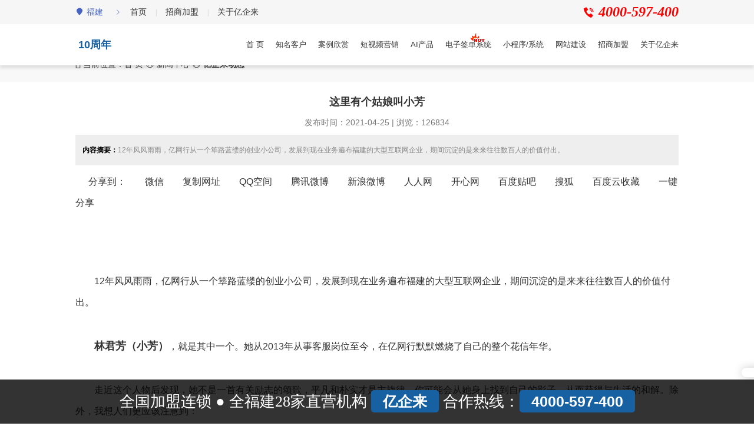

--- FILE ---
content_type: text/html; Charset=utf-8
request_url: https://www.55005500.com/show/221.html
body_size: 16036
content:

<!DOCTYPE html>
<head id="Head">
<meta name="viewport" content="width=device-width, initial-scale=1.0, user-scalable=0, minimum-scale=1.0, maximum-scale=1.0">
<meta content="initial-scale=1.0,user-scalable=no,maximum-scale=1" media="(device-height: 568px)" name="viewport">
<meta name="apple-mobile-web-app-capable" content="yes">
<meta name="apple-mobile-web-app-status-bar-style" content="black">
<meta content="telephone=no" name="format-detection">
<meta http-equiv="Content-Type" content="text/html; charset=utf-8" />
<title>这里有个姑娘叫小芳_福建亿企来_福建短视频营销_福建AI产品_福建小程序开发_福建系统开发_福建数字化产品</title>
<meta name="keywords" content="福建短视频营销,福建AI产品,福建小程序开发,福建系统开发,福建网站建设,福建数字化产品,福建电子名片" />
<meta name="description" content="亿企来是福建大型的 数字化产品综合服务商，已为全福建19800+中小企业提供包括福建短视频营销、福建AI产品、福建小程序开发、福建系统开发及福建网站建设等一站式数字化服务" />
<link rel="stylesheet" href="/public/css/style.css?v=2026/1/18 12:27:00">

</head>
<body>
<div class='logoh'>
	
</div>

<div class='logo clearfix'>
	<div class="top clearfix">
        <div class="w1100 clearfix">
            <div class="top-list">
                <li><i class="iconfont">&#xe601;</i>福建
                    <ul class="top-city clearfix"><dd><div class='city_s'><a href='/longyan/'>龙岩</a></div><div class='city_son'><a id='yongding' href='/yongding/'>永定区</a><a id='xinluoqu' href='/xinluoqu/'>新罗区</a><a id='changting' href='/changting/'>长汀县</a><a id='liancheng' href='/liancheng/'>连城县</a><a id='zhangping' href='/zhangping/'>漳平市</a><a id='wuping' href='/wuping/'>武平县</a><a id='shanghang' href='/shanghang/'>上杭县</a></div></dd><dd><div class='city_s'><a href='/xiamen/'>厦门</a></div><div class='city_son'><a id='simingqu' href='/simingqu/'>思明区</a><a id='haicangqu' href='/haicangqu/'>海沧区</a><a id='huliqu' href='/huliqu/'>湖里区</a><a id='jimeiqu' href='/jimeiqu/'>集美区</a><a id='tonganqu' href='/tonganqu/'>同安区</a><a id='xianganqu' href='/xianganqu/'>翔安区</a></div></dd><dd><div class='city_s'><a href='/fuzhou/'>福州</a></div><div class='city_son'><a id='gulouqu' href='/gulouqu/'>鼓楼区</a><a id='taijiangqu' href='/taijiangqu/'>台江区</a><a id='cangshanqu' href='/cangshanqu/'>仓山区</a><a id='jinanqu' href='/jinanqu/'>晋安区</a><a id='maweiqu' href='/maweiqu/'>马尾区</a><a id='changlequ' href='/changlequ/'>长乐区</a><a id='minhouxian' href='/minhouxian/'>闽侯县</a><a id='lianjiangxian' href='/lianjiangxian/'>连江县</a><a id='luoyuanxian' href='/luoyuanxian/'>罗源县</a><a id='minqingxian' href='/minqingxian/'>闽清县</a><a id='yongtaixian' href='/yongtaixian/'>永泰县</a><a id='pingtanxian' href='/pingtanxian/'>平潭县</a><a id='fuqingshi' href='/fuqingshi/'>福清市</a></div></dd><dd><div class='city_s'><a href='/nanping/'>南平</a></div><div class='city_son'><a id='yanpingqu' href='/yanpingqu/'>延平区</a><a id='jianyangqu' href='/jianyangqu/'>建阳区</a><a id='shunchangxian' href='/shunchangxian/'>顺昌县</a><a id='puchengxian' href='/puchengxian/'>浦城县</a><a id='guangzexian' href='/guangzexian/'>光泽县</a><a id='songxixian' href='/songxixian/'>松溪县</a><a id='zhenghexian' href='/zhenghexian/'>政和县</a><a id='shaowushi' href='/shaowushi/'>邵武市</a><a id='wuyishan' href='/wuyishan/'>武夷山</a><a id='jianoushi' href='/jianoushi/'>建瓯市</a></div></dd><dd><div class='city_s'><a href='/quanzhou/'>泉州</a></div><div class='city_son'><a id='lvcheng' href='/lvcheng/'>鲤城区</a><a id='fengzequ' href='/fengzequ/'>丰泽区</a><a id='luojiangqu' href='/luojiangqu/'>洛江区</a><a id='quangangqu' href='/quangangqu/'>泉港区</a><a id='huianxian' href='/huianxian/'>惠安县</a><a id='anxixian' href='/anxixian/'>安溪县</a><a id='yongchunxian' href='/yongchunxian/'>永春县</a><a id='dehuaxian' href='/dehuaxian/'>德化县</a><a id='jinmenxian' href='/jinmenxian/'>金门县</a><a id='shishishi' href='/shishishi/'>石狮市</a><a id='jinjiangshi' href='/jinjiangshi/'>晋江市</a><a id='nananshi' href='/nananshi/'>南安市</a></div></dd><dd><div class='city_s'><a href='/putian/'>莆田</a></div><div class='city_son'><a id='chengxiangqu' href='/chengxiangqu/'>城厢区</a><a id='hanjiangqu' href='/hanjiangqu/'>涵江区</a><a id='lichengqu' href='/lichengqu/'>荔城区</a><a id='xiuyuqu' href='/xiuyuqu/'>秀屿区</a><a id='xianyouxian' href='/xianyouxian/'>仙游县</a></div></dd><dd><div class='city_s'><a href='/zhangzhou/'>漳州</a></div><div class='city_son'><a id='xiangchengqu' href='/xiangchengqu/'>芗城区</a><a id='longwenqu' href='/longwenqu/'>龙文区</a><a id='longhaiqu' href='/longhaiqu/'>龙海区</a><a id='changtaiqu' href='/changtaiqu/'>长泰区</a><a id='yunxiaoqu' href='/yunxiaoqu/'>云霄县</a><a id='zhangpuqu' href='/zhangpuqu/'>漳浦县</a><a id='zhaoanxian' href='/zhaoanxian/'>诏安县</a><a id='dongshanxian' href='/dongshanxian/'>东山县</a><a id='nanjingxian' href='/nanjingxian/'>南靖县</a><a id='pinghexian' href='/pinghexian/'>平和县</a><a id='huaanxian' href='/huaanxian/'>华安县</a></div></dd><dd><div class='city_s'><a href='/sanming/'>三明</a></div><div class='city_son'><a id='sanyuanqu' href='/sanyuanqu/'>三元区</a><a id='shaxianqu' href='/shaxianqu/'>沙县区</a><a id='mingxixian' href='/mingxixian/'>明溪县</a><a id='qingliuxian' href='/qingliuxian/'>清流县</a><a id='ninghuaxian' href='/ninghuaxian/'>宁化县</a><a id='datianxian' href='/datianxian/'>大田县</a><a id='youxixian' href='/youxixian/'>尤溪县</a><a id='jianglexian' href='/jianglexian/'>将乐县</a><a id='tainingxian' href='/tainingxian/'>泰宁县</a><a id='jianningxian' href='/jianningxian/'>建宁县</a><a id='yonganshi' href='/yonganshi/'>永安市</a></div></dd><dd><div class='city_s'><a href='/ningde/'>宁德</a></div><div class='city_son'><a id='jiaochengqu' href='/jiaochengqu/'>蕉城区</a><a id='xiapuxian' href='/xiapuxian/'>霞浦县</a><a id='gutianxian' href='/gutianxian/'>古田县</a><a id='pingnanxian' href='/pingnanxian/'>屏南县</a><a id='shouningxian' href='/shouningxian/'>寿宁县</a><a id='zhouningxian' href='/zhouningxian/'>周宁县</a><a id='kurongxian' href='/kurongxian/'>柘荣县</a><a id='fuanshi' href='/fuanshi/'>福安市</a><a id='fudingshi' href='/fudingshi/'>福鼎市</a></div></dd></ul>
                </li>
                <li><a href="/">首页</a></li><li><a href="//pages/about/about?menuid=44">招商加盟</a></li></li><li><a href="/yizhantong.html">关于亿企来</a></li>
            </div>
            <div class="top-tel clearfix"><i class="iconfont">&#xe64e;</i>4000-597-400</div>
        </div>
    </div>
    
    <div class="logo_1 clearfix">
	 	 
    	 <div class="logo_img clearfix">
             <a href="/"><Img alt="福建亿企来" src="/public//images/upfile/20231023/16980544442200635.png" /></a>
             <div class="logo_tel">
             	 <span>10周年</span>
             </div>
           
         </div>
         
         <div class="sp_nav"> <span></span> <span></span> <span></span> </div>
   		 <div class='navbox' id='floatDivBoxs'><div class='nav'><li id='menuimg_'><a class='m_0' href='/'>首 页</a></li><li id='menuimg_1'><a class='m_0' href='/pic/1.html' >知名客户</a></li><li id='menuimg_2'><a class='m_1' href='/pic/2.html' >案例欣赏</a></li><li id='menuimg_3' class='drop-menu-effect'><a class='m_2' href='/videomass.html' >短视频营销</a><ul class='submenu'><dd><a href='/videomass.html' >短视频群发搜索</a><p>让全网短视频都能找到你！</p></dd><dd><a href='/videomarke.html' >抖音营销变现</a><p>一站式解决抖音营销难题</p></dd></ul></li><li id='menuimg_6' class='drop-menu-effect'><a class='m_3' href='/ai.html' >AI产品</a><ul class='submenu'><dd><a href='/card.html' >超级名片</a><p>新一代数字引流获客系统</p></dd><dd><a href='/ai.html' >获氪系统</a><p>私域运营神器，提供多种营销工具</p></dd></ul></li><li id='menuimg_59'><a class='m_4' href='/signature.html' >电子签单系统</a></li><li id='menuimg_27'><a class='m_5' href='/xiaochengxu.html' >小程序/系统</a></li><li id='menuimg_28'><a class='m_6' href='/quanwangsou.html' >网站建设</a></li><li id='menuimg_7'><a class='m_7' href='/join.html' >招商加盟</a></li><li id='menuimg_8'><a class='m_8' href='/yizhantong.html' >关于亿企来</a></li><div class='clear'></div></div></div> 
    </div>        
</div>

<div class="sjj_nav">
  <ul>
    <li><a href='/'>首 页</a></li><li><a href='/pic/1.html'>知名客户</a></li><li><a href='/pic/2.html'>案例欣赏</a></li><li class='sp_nav_xjb'><i>短视频营销</i><ul><li><a href='/videomass.html'>短视频群发搜索</a></li><li><a href='/videomarke.html'>抖音营销变现</a></li></ul></li><li class='sp_nav_xjb'><i>AI产品</i><ul><li><a href='/card.html'>超级名片</a></li><li><a href='/ai.html'>获氪系统</a></li></ul></li><li><a href='/signature.html'>电子签单系统</a></li><li><a href='/xiaochengxu.html'>小程序/系统</a></li><li><a href='/quanwangsou.html'>网站建设</a></li><li><a href='/join.html'>招商加盟</a></li><li><a href='/yizhantong.html'>关于亿企来</a></li>
  </ul>
</div>




<link href="/public/css/piccontext.css" rel="stylesheet" type="text/css" />
<script src="/public/js/piccontent.min.js" type="text/javascript"></script>
 <div class="info">
 <div class='indextitle'><div class='m'><i class='iconfont'>&#xe634;</i> 当前位置：<a href='/'>首 页</a> <i class='iconfont'>&#xe602;</i> <a href='/news/25.html'>新闻中心 <i class='iconfont'>&#xe602;</i> </a> <a href='/news/25.html'><strong>亿企来动态</strong></a></div></div>
	<div class="infocontent info_t">
		<div class='s_title'><h1>这里有个姑娘叫小芳</h1><p class='z'>发布时间：2021-04-25 | 浏览：126834</p><p class='c'><span>内容摘要：</span>12年风风雨雨，亿网行从一个筚路蓝缕的创业小公司，发展到现在业务遍布福建的大型互联网企业，期间沉淀的是来来往往数百人的价值付出。</p></div><div class='bdsharebuttonbox'><a href='#' class='bds_more' data-cmd='more'>分享到：</a><a href='#' class='bds_weixin' data-cmd='weixin' title='分享到微信'>微信</a><a href='#' class='bds_copy' data-cmd='copy' title='分享到复制网址'>复制网址</a><a href='#' class='bds_qzone' data-cmd='qzone' title='分享到QQ空间'>QQ空间</a><a href='#' class='bds_tqq' data-cmd='tqq' title='分享到腾讯微博'>腾讯微博</a><a href='#' class='bds_tsina' data-cmd='tsina' title='分享到新浪微博'>新浪微博</a><a href='#' class='bds_renren' data-cmd='renren' title='分享到人人网'>人人网</a><a href='#' class='bds_kaixin001' data-cmd='kaixin001' title='分享到开心网'>开心网</a><a href='#' class='bds_tieba' data-cmd='tieba' title='分享到百度贴吧'>百度贴吧</a><a href='#' class='bds_isohu' data-cmd='isohu' title='分享到我的搜狐'>搜狐</a><a href='#' class='bds_bdysc' data-cmd='bdysc' title='分享到百度云收藏'>百度云收藏</a><a href='#' class='bds_mshare' data-cmd='mshare' title='分享到一键分享'>一键分享</a></div><div class='s_content'><p style="text-align: center;"><br/></p><p style="text-align: center;"><img src="/houtai_ywx/images/upfile/20200415/15869392923728147.jpg" title="1.webp.jpg" alt="1.webp.jpg"/></p><p><br/></p><p>　　12年风风雨雨，亿网行从一个筚路蓝缕的创业小公司，发展到现在业务遍布福建的大型互联网企业，期间沉淀的是来来往往数百人的价值付出。</p><p><br/></p><p>　　<span style="font-size: 18px;"><strong>林君芳（小芳）</strong></span>，就是其中一个。她从2013年从事客服岗位至今，在亿网行默默燃烧了自己的整个花信年华。<br/></p><p><br/></p><p>　　走近这个人物后发现，她不是一首有关励志的颂歌，平凡和朴实才是主旋律，你可能会从她身上找到自己的影子，从而获得与生活的和解。除外，我想人们更应该注意到：<br/></p><p><br/></p><p>　　原来，这里有个姑娘叫小芳。<br/></p><p><br/></p><p style="text-align: center;"><span style="font-size: 20px;"><strong>１．<strong style="margin: 0px; padding: 0px; max-width: 100%; box-sizing: border-box; color: rgb(51, 51, 51); font-family: -apple-system-font, BlinkMacSystemFont, " helvetica="" pingfang="" hiragino="" sans="" microsoft="" yahei="" font-size:="" letter-spacing:="" text-align:="" white-space:="" background-color:="" overflow-wrap:="" break-word="">找工作</strong></strong></span></p><p><br/></p><p style="text-align: center;"><img src="/houtai_ywx/images/upfile/20200415/15869393382273420.jpg" title="2.webp.jpg" alt="2.webp.jpg"/></p><p><br/></p><p style="line-height: 2em;">　　2013年，永定姑娘林君芳只身一人来到新罗区，她心里暗暗决定：这次一定要找个真正专业对口的工作。</p><p><br/></p><p style="line-height: 2em;">　　2008年，林君芳高考失利，分数堪堪过本三线，更糟的是，志愿还没有报好，后被一所专科学校录取了。当时她父亲执意让她选师范专业，觉得女孩子当老师假期多，有时间顾家。可林君芳不同意，仔细对着密密麻麻的专业名录选了半天，后决定报<span style="font-size: 18px;"><strong>“计算机办公应用”</strong></span>专业，理由是：<span style="font-size: 18px;"><strong>看名字，以后应该能坐办公室。</strong></span></p><p><br/></p><p style="line-height: 2em;">　　2011年毕业之际，她找了一家公司实习，工资一个月1000块整，如愿以偿坐上了办公室。没想到两个月后，公司倒闭了，工资一毛都没给。<br/></p><p><br/></p><p style="line-height: 2em;">　　第二份工作是在房地产中介公司做文员，只需要简单打字和交接材料，其他时间都闲得慌，做了两个月，她觉得特别没意思，这时候，正值地方旅游行业兴起，好朋友极力邀请她一起考导游证，兴高采烈地告诉她：<span style="font-size: 18px;"><strong>“导游来钱很快！</strong></span>”&nbsp;<br/></p><p><br/></p><p style="line-height: 2em;">　　可当林君芳费了好大劲考到导游证，回到老家，当起全职的土楼景区导游，却发现每个月还是只能赚2000多块。因为她不会带游客去“买东西”，也不会和旅游区商家“谈回扣”，按她的话说就是：<span style="font-size: 18px;"><strong>脸皮不够厚</strong></span>。<br/></p><p><br/></p><p style="line-height: 2em;">　　有了几次不太如意的工作经历，她决定离开永定，来到发展中的新罗区，寻找她心目中“真正专业对口”的工作。<br/></p><p style="line-height: 2em;"><br/></p><p style="line-height: 2em; text-align: center;"><span style="font-size: 20px;"><strong>２．那就叫小芳吧</strong></span></p><p style="line-height: 2em;"><span style="font-size: 18px;"><strong><br/></strong></span></p><p style="line-height: 2em;"><br/></p><p style="line-height: 2em;">　　2013年6月，亿网行的办公地址还在曹溪下寮村的老街里，属于改造的自建房，楼下是一间小卖部，上班得爬到二楼，搞得像在打游击战。林君芳在电话指引下，好不容易才找到这个她觉得“专业对口”的互联网公司。</p><p><br/></p><p style="line-height: 2em;">　　负责面试的是人事猫猫，大概聊了下，猫猫看着面前个子不高，脸圆圆的，笑起来还有些憨厚的女孩子，心里估摸着她脾气应该比较好，是做客服的好料子，于是当晚就通知她明天可以来上班。</p><p><br/></p><p style="line-height: 2em;">　　就这样，林君芳正式入职亿网行，成为一名运营客服。</p><p style="line-height: 2em;">　　因为每个进公司的人都要给自己取一个花名，方便称呼。她思来想去，引经据典，决定要取一个有品位又与众不同的名字：<span style="font-size: 18px;"><strong>君子兰</strong></span>。</p><p>　　但同事叫了几天就有意见了：你这个名字又不好记，又不好念，林君芳林君芳，我看还不如叫小芳呢。<br/></p><p><br/></p><p>　　她感觉有点不好意思，取个名字倒给同事带来麻烦，所以马上就妥协了。<br/></p><p>　　好，那就叫小芳吧。<br/></p><p><br/></p><p>　　接下来小芳这个名字，将伴随她的整个7年。客服这个岗位，作为公司各个产品线与外部沟通的桥梁，也见证了亿网行在本土互联网服务领域的高速发展与扩张。<br/></p><p><br/></p><p style="text-align: center;"><strong><img src="/houtai_ywx/images/upfile/20200415/15869395691000928.jpg" title="3.webp.jpg" alt="3.webp.jpg"/></strong><br/></p><p><strong><br/></strong></p><p style="text-align: center;"><span style="font-size: 20px;"><strong>３．<strong style="margin: 0px; padding: 0px; max-width: 100%; box-sizing: border-box; color: rgb(51, 51, 51); font-family: -apple-system-font, BlinkMacSystemFont, " helvetica="" pingfang="" hiragino="" sans="" microsoft="" yahei="" font-size:="" letter-spacing:="" text-align:="" white-space:="" background-color:="" overflow-wrap:="" break-word="">客服往事</strong></strong></span></p><p><br/></p><p style="line-height: 2em;">　　2013年，互联网+热潮已经开始席卷岩城，彼时亿网行主要开展的是本地企业官网、商家商城平台建设服务，总经理诸葛亲自带着一帮业务员天天在龙岩大街小巷跑，寻找意向客户。而后端则负责把源源不断接进来的客户需求搞定。<br/></p><p><br/></p><p style="line-height: 2em;">　　客服团队，因为没有分售前售后，所以只要客户一进来，就得负责服务到结束为止，是一件耗时耗力，沟通工作量很大的事情。<br/></p><p><br/></p><p style="line-height: 2em;">　　小芳所在的客服团队，虽然巅峰时期只有4个人，但是要负责公司所有的产品线的维护，除了官网和商城，还有400电话和腾讯邮箱等支线任务。算下来平均每人每天要处理五十多个客户，早上一坐下来，敲键盘的声音就不绝于耳，直到下班为止。<br/></p><p><br/></p><p style="line-height: 2em;">　　而难对付的往往不是产品操作，是“服务人”。<br/></p><p><br/></p><p style="line-height: 2em;">　　毕竟客服更多的时间都是在与客户沟通，大部分的客户都比较配合，但碰到脾气暴躁、不讲道理乃至胡搅蛮缠的客户，几乎是每个客服的必修课。<br/></p><p><br/></p><p style="line-height: 2em;">　　猫猫没有看走眼，小芳确实是个脾气非常好的人，她善于向人“妥协”，以换取安稳。也是天性使然，她从不喜欢和人过多争辩，总是力求和平的状态，这种性格，让再奇葩的客户，在小芳这，也能慢慢消停下来。<br/></p><p><br/></p><p style="line-height: 2em;">　　“做客服这么久，我没有被客户磨得丧失耐心，反而脾气越来越好了”<br/></p><p style="line-height: 2em;"><br/></p><p style="line-height: 2em; text-align: right;"><strong style="font-size: 18px; text-align: center; white-space: normal;"><strong helvetica="" pingfang="" hiragino="" sans="" microsoft="" yahei="" font-size:="" letter-spacing:="" text-align:="" white-space:="" background-color:="" overflow-wrap:="" break-word="" style="margin: 0px; padding: 0px; max-width: 100%; box-sizing: border-box; color: rgb(51, 51, 51);"><img src="http://www.364000.cc/houtai_ywx/images/upfile/20200415/15869395965823103.jpg" title="4.webp.jpg" alt="4.webp.jpg"/></strong></strong></p><p><br/></p><p style="line-height: 2em;">　　但缺点也很明显，小芳没办法用强有力的态度维护己方的立场。遇到咄咄逼人的客户，她也曾经被其在电话里骂哭过，后面客户上门，还得挤一副笑脸出来相迎。<br/></p><p><br/></p><p style="line-height: 2em;">　　2015年开始，公司的扩张脚步迈得更大了，开始涉及多平台运营及营销广告，随之而来的是更多产品服务的并入，意味着后端的工作量又将上一个台阶，在晚上八点多的曹溪政府老楼3楼（新办公地址），经常是一片灯火通明。<br/></p><p><br/></p><p style="line-height: 2em;">　　那时，小芳所在的客服组，人来得快去得也快，顶不住压力走人是很正常的事情。人数zui少的时候，只剩小芳一人。<br/></p><p><br/></p><p style="line-height: 2em;">　　不清楚小芳是怎么坚持过来的，或许在她眼里这些都是可以忍耐的事情，同事离职了就赶忙把工作接手过来，没空去想别的，工作分配不合理了，上面自然有人协调。<br/></p><p><br/></p><p style="line-height: 2em;">　　2018年，对于亿网行来说，又是热火朝天的一年。诸葛将触角延伸到了福建其他城市，继续着他的扩张步伐，此时公司直属员工已经突破一百人，成为本土规模大型的互联网服务企业之一。<br/></p><p><br/></p><p style="line-height: 2em;">　　而对于小芳来说，这是她5年来di一次变换角色。<br/></p><p style="line-height: 2em;">　　因为工作认真负责，小芳被提拔为客服组组长。<br/></p><p><br/></p><p style="line-height: 2em;">　　同年，公司开始把更多目光放在后端的运营及服务上，在曹溪大楼三楼的外墙上，贴着一排醒目的红色大字：<br/></p><p><strong style="color: rgb(192, 0, 0); font-size: 18px;">　　做出好产品，提供好服务。</strong><br/></p><p><strong style="color: rgb(192, 0, 0); font-size: 18px;"><br/></strong></p><p style="text-align: center;"><span style="font-size: 20px;"><strong>４．新的开始</strong></span></p><p><strong><span style="font-size: 18px;"><br/></span></strong></p><p style="line-height: 2em;"><strong><span style="font-size: 18px;">　　</span></strong>2020这个春节，令国人永生难忘，我们遭遇了新冠肺炎大规模爆发，所有人被迫在家隔离，公司也延后到3月份才陆续复工。</p><p style="line-height: 2em;">　　开工这几天，运营大厅逐渐变得热闹起来。今年来了一些新面孔，小芳带领的客服组也增员了，她熟练地把工作交接给新来的客服小姑娘，蹲在旁边耐心地指导操作。</p><p style="line-height: 2em;">　　谈及下一个7年，小芳依旧充满了期待：公司肯定会越来越好。</p><p><br/></p><p><br/></p><p style="text-align: center;"><span style="font-size: 20px;"><strong>篇外：对生活报之以歌</strong></span><br/></p><p><strong><span style="font-size: 18px;"><br/></span></strong></p><p><br/></p><p>工作之外，小芳的兴趣爱好是唱歌。</p><p><br/></p><p>　　记忆中父亲也是个很爱唱歌的人，年轻时赚到钱，di一件事就是骑自行车到县城的店里买磁带、唱片，走到哪唱到哪。有了家庭之后，他干脆在一楼的厅中央放了台VCD，晚上饭后没事干，就把着话筒高歌几曲，小芳在旁边听着听着，也喜欢上了唱歌。</p><p><br/></p><p>唱歌对于小芳来说，更像是一剂良药，能够将她的精神解救到虚空之中，倾泻掉积压了一整天的琐事与情绪。<br/></p><p>她的歌声柔软清澈，好像山涧流淌的细水。音乐赋予了她更加平静的心境，以及迎接生活的勇气。<br/></p><p><br/></p><p>生活不易，偶尔也需要与它握手言和。<br/></p><p><br/></p><p style="text-align: center;"><img src="/houtai_ywx/images/upfile/20200415/15869399129200163.jpg" title="4.webp (1).jpg" alt="4.webp (1).jpg"/></p><p style="line-height: 2em;"><br/></p></div><div class='p_content'></div><div class='Upper'><p>上一篇：<a href='/show/202.html'>龙岩这家年营收千万的互联网企业正式迎来新掌门人！</a></p><p>下一篇：<a href='/show/220.html'>亿网行开展爱心慰问活动/亿网行年终盛宴回顾</a></p></div>
    </div>
    <div class="clear"></div>
</div>
<script>window._bd_share_config={"common":{"bdSnsKey":{},"bdText":"","bdMini":"2","bdMiniList":false,"bdPic":"","bdStyle":"0","bdSize":"16"},"share":{}};with(document)0[(getElementsByTagName('head')[0]||body).appendChild(createElement('script')).src='http://bdimg.share.baidu.com/static/api/js/share.js?v=89860593.js?cdnversion='+~(-new Date()/36e5)];
</script>
<script defer src="/public/js/slider.js"></script> 
<div class="links clearfix">
	<ul>友情链接：<a href='http://www.ce114.com/' target='_blank'>短视频营销</a><a href='https://www.hhhkkk.cc/' target='_blank'>AI产品</a><a href='https://yiyidong.com/' target='_blank'>小程序开发</a><a href='https://www.364000.cc/' target='_blank'>网站建设</a><a href='https://www.zllm.net.cn/' target='_blank'>法律咨询</a></ul>
</div>

<div class='bottom' id='cmtBox'>


<div class="bottom-city">
	<ul class="title"><h2>全福建直营<span></span></h2><p>FUJIAN CHAIN ENTERPRISES</p></ul>
    <ul class="clearfix   zhiying-fujian">
        <li class="clearfix"><h2 class="hidden">厦门公司</h2><p>厦门市湖里区五石商务中心1号楼2层</p><a href="tel:4000-597-600" class="btel"><i class="iconfont"></i></a></li><li class="clearfix"><h2 class="hidden">漳州公司</h2><p>漳州市龙文区融信澜园7栋28层</p></li><li class="clearfix"><h2 class="hidden">龙岩公司</h2><p>龙岩市商务中心大厦E幢8层</p></li><li class="clearfix"><h2 class="hidden">泉州公司</h2><p>泉州市丰泽区泰禾广场13幢7层</p></li><li class="clearfix"><h2 class="hidden">三明公司</h2><p>三明市东乾路190号兴化商会大厦24层</p></li><li class="clearfix"><h2 class="hidden">南平公司</h2><p>南平市建阳区赤岸小区C区16栋25层</p></li><li class="clearfix"><h2 class="hidden">福州公司</h2><p>福州市晋安区华林路417号黄金大酒店3层</p></li><li class="clearfix"><h2 class="hidden">莆田公司</h2><p>莆田市城厢区荔园东路518号1号楼18层</p></li><li class="clearfix"><h2 class="hidden">宁德公司</h2><p>宁德市东侨区君裕东湖3层（市体育中心正对面）</p></li><li class="clearfix"><h2 class="hidden">长汀公司</h2><p>长汀县汀州镇黄屋新村南区6号</p></li><li class="clearfix"><h2 class="hidden">连城公司</h2><p>连城县莲峰镇西安小区37号楼3层</p></li><li class="clearfix"><h2 class="hidden">漳平公司</h2><p>漳平市解放北路东兴楼A栋202室(邮政大楼旁)</p></li><li class="clearfix"><h2 class="hidden">上杭公司</h2><p>上杭县二环东路73-1号律通商务楼</p></li><li class="clearfix"><h2 class="hidden">武平公司</h2><p>武平县公园1号1幢12层</p></li><li class="clearfix"><h2 class="hidden">永定公司</h2><p>永定区凤城街道店上路69号（门店）</p></li>
    </ul>
   
   
</div>




<div class="bottom3">             
  <p>版权所有 © 2023 厦门亿企来智能科技股份有限公司&nbsp;&nbsp;<a href="https://beian.miit.gov.cn/" target="_blank" textvalue="闽ICP备08107497号">闽ICP备08107497号</a></p>		 	<div style="width:300px;margin:0 auto; padding:20px 0;">
		 		<a target="_blank" href="http://www.beian.gov.cn/portal/registerSystemInfo?recordcode=35080202351248" style="display:inline-block;text-decoration:none;height:20px;line-height:20px;"><img src="http://55005500.com//public/images/upfile/20210824/16298004251924329.png" style="float:left;"/><p style="float:left;height:20px;line-height:20px;margin: 0px 0px 0px 5px; color:#939393;">闽公网安备 35080202351248号</p></a>
		 	</div>

</div>
<div class="footer_h"></div>

<div class="footmenu">
	<li><a href="/"><i class="iconfont"></i></a></li>
    <li><a href="tel:4000-597-600"><i class="iconfont"></i>4000-597-600</a></li>
</div>


<div class="index-bg">
	<div class="mingpian kefu"><img src="https://company.ce114.com/images/upfile/20230420/16819622446099409.png" alt="营销顾问" /><span>扫描二维码，添加营销顾问</span><i class="iconfont close">&#xe708;</i></div>
    
    <div class="mingpian kefu-fx"><img src="https://company.ce114.com/images/upfile/20230420/16819622446099409.png" alt="营销顾问" /><span>扫描二维码，申请成为分销商</span><i class="iconfont close">&#xe708;</i></div>
    <div class="mingpian kefu-dl"><img src="https://company.ce114.com/images/upfile/20230420/16819622446099409.png" alt="营销顾问" /><span>扫描二维码，咨询代理政策</span><i class="iconfont close">&#xe708;</i></div>
    <div class="mingpian kefu-ty"><img src="/public/images/kcode.jpg" alt="快快签" /><span>扫描二维码，立即体验</span><i class="iconfont close">&#xe708;</i></div>
</div>


<div class="b_piao"><ul>全国加盟连锁  ● 全福建28家直营机构 <img id="returnTop" src="/public/images/top1.png" width="40"> <strong>亿企来</strong> 合作热线：<strong>4000-597-400</strong></ul></div>


<script src="/public/js/jquery.min.js"></script>
<script type="text/javascript" src="/public/js/jquery.SuperSlide.2.1.1.js" /></script>

<script>
	$("#menuimg_23").addClass("mj_hover_menu");
	$('#leftdd_25').addClass('ledd');
  
          $(document).ready(function(){
            $(window).scroll(function(){
              if($(document).scrollTop()>=$(document).height()-$(window).height()){
                $(".b_piao").hide()
              }else{
				  $(".b_piao").show()
				 }
            })
          })
$("#returnTop").click(function () {
        var speed=200;//滑动的速度
        $('body,html').animate({ scrollTop: 0 }, speed);
        return false;
 });
</script>
<script type="text/javascript" src="/public/js/public.js"></script>
<script type="text/javascript" src="/public/js/jquery.easing.1.3.js"></script>

<script src="/public/js/plug-in.min.js"></script>
<script defer src="/public/js/slider.js"></script>
<script defer src="/public/js/jiejue.js?v=2026/1/18 12:27:00"></script>
<script type="text/javascript">
$(function () {
	var windoww = $(window).width();
	$('.sp_nav').click(function () {
		$('.sp_nav').toggleClass('sp_nav_se');
		$('.sjj_nav').toggleClass('nav_show');
	});
	
	$('.sjj_nav ul li i').click(function () {
		$(this).parent().children('ul').slideToggle().parent().siblings().children('ul').slideUp();
		$(this).toggleClass('sjj_nav_i_se');
		$(this).parent().siblings().find('i').removeClass('sjj_nav_i_se');
	});
	
	
});

$(function () {
	 if (screen.width <= 640){
	   $('.logo_city_more').click(function (event) {  
		   //取消事件冒泡  
		   if ($(".logo_city_more").hasClass("logo-on")) {
			   
			   $(".logo_city_more").removeClass("logo-on");
			   $(".city_list").css("display","none");
			}
		   else{
			event.stopPropagation(); 
			$(".logo_city_more").addClass("logo-on"); 
		   $('.city_list').css("display","block"); 
		   }
		    
	   });  
	   
	  
	  //点击空白处或者自身隐藏弹出层，下面分别为滑动和淡出效果。  
	$(document).click(function (event) { $(".city_list").css("display","none");$(".logo_city_more").removeClass("logo-on"); });  
	 //  $('#header').click(function (event) { $(this).fadeOut(1000) });  
}
})  

$("#ct_0").addClass("hover")
</script>
<script>
function lanrenzhijia(_this){
	$(_this).each(function(){
		var $this = $(this);
		var theMenu = $this.find(".submenu");
		
		var tarHeight = theMenu.height();
		theMenu.css({height:0});
		$this.hover(
			function(){
				$(this).addClass("mj_hover_menu");
				theMenu.stop().show().animate({height:tarHeight},100);
			},
			function(){
				$(this).removeClass("mj_hover_menu");
				$("#menuimg_").addClass("mj_hover_menu");
				theMenu.stop().animate({height:0},100,function(){
					$(this).css({display:"none"});
				});
			}
		);
	});
}
lanrenzhijia(".drop-menu-effect");


$('.close').click(function() {
	$(".index-bg").removeClass("bg-show");
	$(".index-bg .kefu").removeClass("mingpianshow");
	$(".index-bg .kefu-fx").removeClass("mingpianshow");
	$(".index-bg .kefu-dl").removeClass("mingpianshow");
	$(".index-bg .kefu-ty").removeClass("mingpianshow");
})

$(".zixun").click(function() {
	$(".index-bg").addClass("bg-show");
	$(".index-bg .kefu").addClass("mingpianshow");
	
})
$(".zixun-tiyan").click(function() {
	$(".index-bg").addClass("bg-show");
	$(".index-bg .kefu-ty").addClass("mingpianshow");
	
})
$(".zixun-fenxiao").click(function() {
	$(".index-bg").addClass("bg-show");
	$(".index-bg .kefu-fx").addClass("mingpianshow");
	
})
$(".zixun-daili").click(function() {
	$(".index-bg").addClass("bg-show");
	$(".index-bg .kefu-dl").addClass("mingpianshow");
	
})


</script>

</body>
</html>


--- FILE ---
content_type: text/css
request_url: https://www.55005500.com/public/css/style.css?v=2026/1/18%2012:27:00
body_size: 12997
content:
@charset "utf-8";
@font-face {
  font-family: 'iconfont';  /* Project id 2737604 */
  src: url('//at.alicdn.com/t/c/font_2737604_4z85s7q41fq.woff2?t=1706666996042') format('woff2'),
       url('//at.alicdn.com/t/c/font_2737604_4z85s7q41fq.woff?t=1706666996042') format('woff'),
       url('//at.alicdn.com/t/c/font_2737604_4z85s7q41fq.ttf?t=1706666996042') format('truetype');
}
.hf {   
            display: inline-block;   
            font-size: 80px;   
            line-height:80px;   
            color: #000;   
            position: relative;   
            overflow: hidden;   
            whitewhite-space: pre;/* 处理空格 */  
        }   
        .hf:before {   
            position: absolute;   
            left: 0;   
            top: 0;   
            color: #f00;   
            display: block;   
            width: 30%;/*如果想变色一半文字，就设置50%*/  
            content: attr(data-content);/* 伪元素的动态获取内容 */  
            overflow: hidden;   
        }  
.iconfont {
          font-family:"iconfont" !important;
          font-size:1.6rem;
          font-style:normal;
          -webkit-font-smoothing: antialiased;
          -webkit-text-stroke-width: 0.01rem;
          -moz-osx-font-smoothing: grayscale;
        }
		
/* CSS Document */		
/*边距清零*/
div,ul,li,p,dl,dt,dd,h1,h2,h3,h4,h5,h6,ol{margin:0; padding:0; font-weight:normal;box-sizing:border-box;}
form,span,input,select,textarea{margin:0; padding:0;outline:none;}

h1{ font-size:18px; font-weight:bold; line-height:1.6;}


/*----------------------------------------------------------总体设置----------------------------------------------------------*/
html{margin:0 auto;padding:0;font-size:14px; overflow-y:scroll;overflow-x:hidden;font-family:'微软雅黑'; box-sizing:border-box;}
body{color:#333; margin:0 auto;padding:0; font-size:14px;
font-family: "Segoe UI","Lucida Grande",Helvetica,Arial,"Microsoft YaHei",FreeSans,Arimo,"Droid Sans","wenquanyi micro hei","Hiragino Sans GB","Hiragino Sans GB W3",FontAwesome,sans-serif;
}
a:link,a:visited{color:#333; text-decoration: none;}
a:active{color:#333; text-decoration:none;}
a:hover{color:#f00;}
a{blr:expression(this.onFocus=this.blur())}/*去掉a标签虚线*/
p{ margin:0; padding:0;}
img{ margin:0; padding:0; border:0;}
ul,li{ list-style-type:none; margin:0; padding:0;}
/*公共*/
.clear{ clear:both;}
.nothing{font-size:14px; font-weight:bold; color:#fe5a0a; text-align:left;}/*资料整理中*/
.floatL{ float:left;}
.floatR{ float:right;}
.w1100{  margin:0 auto;  z-index:1000;  }
.qy_w1200{max-width: 1200px;margin: 0 auto;position: relative;display: block;/*background: salmon;*/}
.hoverimg img{-webkit-transition-duration: 0.5s; /*Webkit: Animation duration*/
-moz-transition-duration: 0.5s; /*Mozilla duration version*/
-o-transition-duration: 0.5s; /*Opera duration version*/}
.hoverimg img:hover{
-webkit-transform:scale(1.2); /*Webkit: Scale up image to 1.2x original size*/
-moz-transform:scale(1.2); /*Mozilla scale version*/
-o-transform:scale(1.2); /*Opera scale version*/
}
.clearfix:before, .clearfix:after {
  content: "";
  display: table;
}

.clearfix:after {
  clear: both;
}

.clearfix {
  zoom: 1;
}
.margin{ margin:80px auto;}
/****************************************************************头部设置*********************************************************************/

.top{ background:#f6f6f6; line-height:40px; padding:0 10%;}
.top i{ font-size:16px;}
.top-list{}
.top-list li{ float:left; padding:0; color:#666; position:relative;}
.top-list li:after{ content:'|'; font-size:12px; font-family:'宋体'; margin:0 15px; color:#ccc;}
.top-list li:first-child{color:#4864c3; cursor:pointer;}
.top-list li:first-child:after{ content:'\e607'; font-family:"iconfont"; color:#4864c3; }
.top-list li:first-child:hover:after{  content:'\e608'}
.top-list li:last-child:after{ content:''; margin:0;}
.top-list li i{ font-size:14px; margin-right:5px;}
.top-list li:first-child:hover .top-city{ display:block; top:40px;  }

.top-city{ display:none; position:absolute; width:620px; background:#fff;z-index:1000; box-shadow:0 0 15px rgba(0,0,0,0.1); padding:16px;}
.top-city dd{ display:flex; line-height:2;font-size:14px;}
.top-city .city_s{flex:1; margin-right:25px; border-right:1px solid #eee; }
.top-city .city_son{ flex:10;padding-bottom:10px;}
.top-city .city_son a{ display:block; width:12.5%; float:left; }
.top-city .city_son a.hover{color:#4864c3; font-weight:bold;}
.top-city a:hover{color:#4864c3; }

.top-tel{ float:right; font-size:24px; color:#f00; font-weight:600; font-style:italic; font-family:Georgia, "Times New Roman", Times, serif}
.top-tel i{ font-weight:normal; margin-right:8px; color:#f00; font-size:18px;}


.logo{ z-index:100000000;  margin:0 auto; box-shadow:0 5px 5px rgba(0,0,0,0.1); z-index:10000; position:fixed; top:0; left:0; width:100%; background:#fff;  }
.logo_1{  margin:0 auto; position:relative; padding:0 10%;}
.logo_img{ padding:0; float:left; position:relative; padding:12.5px 0; width:20%}
.logo_img img{ display:block; height:55px; float:left; margin-right:0px;}
.logo_tel{ float:left;  color:#999; padding:14px 0 0 0; height:60px; line-height:1.6;}
.logo_tel span{ color:#1761a3; font-size:22px; padding:0 0 0 5px; font-weight:bold;}
.logo_tel .tel{ font-size:14px;}
.logo_tel i{ font-size:15px; margin-right:5px;}
.logo_tel .city{ position:relative;font-size:14px;}
.logo_tel .city a{ color:#999;font-size:14px;}
.logo_tel .city:hover .city_list{ display:block; }

.logoh{ height:80px; }




@media (max-width:1440px){
	
	.hot-city ul{  margin:0 auto;font-size:18px;}
	
}
@media (max-width:1200px){
	
	.hot-city ul{  margin:0 auto;font-size:16px;}
	
}

/********导航********/
.sjj_nav,.sp_nav{ display:none;}
.navbox{  z-index:9;text-align:center;  font-size:16px; padding:0; float:right; max-width:80%;}
.nav{margin:0 auto;list-style:none; padding:0;  margin:0 auto;  margin:0 auto; height:80px; line-height:80px;}
.nav li{  text-align:center; float:left; position:relative; margin-left:40px;}
.nav li:nth-child(1){ margin-left:0;}
.nav li a{  padding:0; display:block; }
.nav li:hover{ display:block; }
.nav li:hover a{ color:#1761a3;}
.nav li.mj_hover_menu{ display:block; }
.nav li.mj_hover_menu a{ color:#1761a3;}
.nav li:last-of-type .submenu{ right:0; left:auto;} 
.nav li .submenu{ display:none; position:absolute;top:80px;left:0;font-size:12px;z-index:1000000000; width:280px; padding:12px 16px; box-sizing:content-box; background:rgba(0,0,0,0.5);}
.nav li .submenu dd{ line-height:2; text-align:left; padding:8px 0;box-sizing:inherit;}
.nav li .submenu dd a{ color:#ff0; font-size:16px; padding:0;}
.nav li .submenu dd p{ color:#fff;}
.nav li .submenu span:hover a{ color:#ff0 !important; border:0;}
.nav li .submenu span:last-of-type{ border-bottom:0;}
.nav li#menuimg_59:before{
    content: '';
    width: 27px;
    height: 20px;
    background: url(../images/hot.gif) no-repeat;
    background-size: 100% auto;
    position: absolute;
    top: 12px;
    right: 10px;
}
@media (max-width:1600px){
	.logo_img{ padding:0; float:left; position:relative; padding:12.5px 0; width:18%}
	.logo_img img{ display:block; height:45px; float:left; margin-right:0px;}
	.logo_tel{ padding:8px 0 0 0; height:45px; }
	.logo_tel span{ font-size:18px; }
	.navbox{ max-width:82%;}
	.nav{ height:70px; line-height:70px;}
	.nav li{ margin-left:30px;}
	.nav li a{   display:block; font-size:14px; }
}
@media (max-width:1400px){
	.nav li{ margin-left:20px;}
	.nav li a{   display:block; font-size:13px;}
}
@media (max-width:1200px){
	.nav li{ margin-left:10px;}
	.nav li a{  display:block; font-size:13px;}
}

/********导航/********/

/*******banner条***/
.banner{ position:relative; overflow:hidden; }
.slider{ margin:0 auto;;}
.flexslider {margin: 0;padding: 0;}
.flexslider .slides > li {display: none;-webkit-backface-visibility: hidden; }
.flexslider .slides img {display: block; position:relative;}
.slides:after {content: ".";display: block;clear: both;visibility: hidden;line-height: 0;height: 0;}
html[xmlns] .slides {display: block;}
* html .slides {height: 450px;}
.no-js .slides > li:first-child {display: block;}
.flexslider {margin: 0 auto;position: relative;zoom: 1;}
.flexslider .slides {zoom: 1;}
.flex-direction-nav {width:90%;  margin:0 auto; position:relative; }
.flex-direction-nav a {width: 60px;height: 90px;margin: -60px 0 0;display: block;background: url(/public/images/ad_ctr.png) no-repeat 0 0;position: absolute;bottom:230px;z-index: 10;cursor: pointer;text-indent: -9999px;opacity: 0;filter:alpha(opacity=0);-webkit-transition: all .3s ease;}
.flex-direction-nav .flex-next {background-position: 0 -90px;right:50px;}
.flex-direction-nav .flex-prev {left: 50px;}
.flexslider:hover .flex-next {opacity: 0.8;filter:alpha(opacity=25);}
.flexslider:hover .flex-prev {opacity: 0.8;filter:alpha(opacity=25);}
.flexslider:hover .flex-next:hover, .flexslider:hover .flex-prev:hover {opacity: 1;filter:alpha(opacity=50);}
.flex-control-nav {width: 100%;position: absolute;bottom: 10px;text-align: center;}
.flex-control-nav li {margin: 0 2px;display: inline-block; zoom: 1;*display: inline;}
.flex-control-paging li a {background: url(/public/images/dot.png) no-repeat 0 -16px;display:block;height: 16px;overflow: hidden;text-indent:-99em;width: 16px;cursor: pointer;}
.flex-control-paging li a.flex-active {background-position: 0 0;}

.friends_banner{ position:relative; overflow:hidden;}
.friends_banner img{ display:block; position:relative;}



/*首页标题*/

.indextitle{ text-align:center; padding:30px 0;  position:relative; text-align:center;  margin:0 auto; }
.indextitle h2{ font-size:46px;  position:relative; line-height:1.2; color:#1761a3;}
.indextitle p{ font-size:22px; font-family:"Comic Sans MS", cursive; text-transform:uppercase;color:rgba(0,0,0,0.3); display:block; padding:8px 0;}

.indextitle .more{ position:absolute; right:0; bottom:60px; height:44px; width:44px; line-height:1; border-radius:44px; background:##1761a3; color:#fff; font-size:36px; text-align:center; font-weight:normal; display:block; text-align:center;}



/*/首页标题*/

#shuzi{ }
.strength{ padding:50px 10%; overflow: hidden; margin:0 auto;}
.strength li{ width: 20%; float: left; position: relative; color: #999; text-align: center;}
.strength li:after{ content: ""; display: block;  position:absolute; top: 20%; bottom: 20%; right: 0; border-right: 1px solid #e5e5e5;}
.strength li:last-child:after{border-right:none;}
.strength .itemsConut{ font-size: 44px; color: #1761a3; line-height: 100%; font-weight:bold;}
.strength span.name{ font-size: 14px; color: #999; vertical-align: top; line-height:140%; margin-left:5px; text-align:left; line-height:1.4; font-weight:normal; }
.strength p.desc{ font-size: 14px; margin-top:15px;animation: name 0.6s 1.2s ease forwards; opacity: 0; transform: translateX(20px); }

@media (max-width:640px){
	

#shuzi{ }
.strength{ padding:30px 0; overflow: hidden; max-width:1200px; margin:0 auto;}
.strength li{ width: 33.333%; float: left; position: relative; color: #999; text-align: center;}
.strength li:after{ content: ""; display: block;  position:absolute; top: 10%; bottom: 10%; right: 0; border-right: 1px solid #e5e5e5;}
.strength li:last-child:after{border-right:none;}
.strength .itemsConut{ font-size:28px; color: #1761a3; line-height: 100%; font-weight:bold;}
.strength span.name{ font-size: 12px; color: #999; vertical-align: top; line-height:140%; margin-left:5px; text-align:left; line-height:1.4; font-weight:normal; }
.strength p.desc{ font-size: 12px; margin-top:15px;animation: name 0.6s 1.2s ease forwards; opacity: 0; transform: translateX(20px); padding:0 15px;}
	
}

@keyframes name{
0%{opacity: 0; transform: translateX(20px);}
100%{opacity: 1; transform: translateX(0%);}
}
.strength span{ display: inline-block; animation: strength 1s 0.5s ease forwards; opacity: 0; transform: translateY(200%);}
.strength span:nth-child(1){animation-delay: 0.5s;}
.strength span:nth-child(2){animation-delay: 0.6s;}
.strength span:nth-child(3){animation-delay: 0.7s;}
.strength span:nth-child(4){animation-delay: 0.8s;}
.strength span:nth-child(5){animation-delay: 0.9s;}
.strength span:nth-child(6){animation-delay: 1s;}
.strength span:nth-child(7){animation-delay: 1.1s;}
@keyframes strength{
0%{opacity: 0; transform: translateY(200%);}
33%{opacity: 1; transform: translateY(-10%);}
66%{opacity: 1; transform: translateY(5%);}
100%{opacity: 1; transform: translateY(0%);}
} 


/*简介**/
.about{ background:url(/public/images/aboutinfo7.jpg) no-repeat center;padding:30px 0 0 0;}
.aboutt{ margin:0 auto; padding:60px 10%; position:relative; }
.aboutt h2{ font-size:25px; color:#000; margin-top:25px;}
.aboutt h2 span{ font-size:40px; color:#1761a3;}
.aboutt ul{ width:50%; font-size:18px; line-height:2.2; padding-top:50px;}
.aboutt .img{ }
.aboutt .about_c{ }
.aboutt ul a.more{ width:175px; height:48px; line-height:48px; display:block; margin:50px  auto; background:#1761a3; text-align:center; border-radius:5px; color:#fff;}

@media (max-width:640px){
	
.about{ background:url(/public/images/aboutinfo7.jpg) no-repeat center left; padding:5%; background-size:auto 100%;}
.aboutt{ margin:0 auto; position:relative; padding:0; padding-top:20px;}
.aboutt h2{ font-size:14px; color:#000; margin-top:25px;}
.aboutt h2 span{ font-size:20px; color:#1761a3; display:block;}
.aboutt ul{ width:100%; font-size:12px; line-height:2.2; padding-top:40px;}
.aboutt .img{ display:block; max-width:70%;}
.aboutt .about_c{ }
.aboutt ul a.more{ width:100px; height:32px; font-size:12px; line-height:32px; margin:30px 0;}


}
/*简介**/

/************他们选择了亿站通*****************/
.xuanze{ position:relative; padding:60px 10%;}
.xuanze ul{  margin:20px auto;}
.xuanze ul li{ text-align:center; float:left; padding:0; border:1px solid #eee; margin:0 2% 2% 0; width:18.4%; box-sizing:border-box; }
.xuanze ul li:nth-child(5n){ margin-right:0;}
.xuanze ul li img{ display:block; max-width:100%; margin:0 auto;}
.xuanze ul li h2{ font-size:20px; font-weight:bold; margin-bottom:10px; color:#1761a3;}
.xuanze ul li p{ font-size:16px; color:#888; line-height:2;}

@media (max-width:640px){
.xuanze{ position:relative; padding:10px 0;}
.xuanze ul{ margin:0 auto; padding:2%;}
.xuanze ul li{ text-align:center; float:left; padding:0; border:1px solid #eee; margin:0 2% 2% 0; width:32%; box-sizing:border-box; }
.xuanze ul li:nth-child(5n){ margin-right:2%;}
.xuanze ul li:nth-child(3n){ margin-right:0;}

.xuanze ul li img{ display:block; max-width:100%; margin:0 auto;}
.xuanze ul li h2{ font-size:20px; font-weight:bold; margin-bottom:10px; color:#1761a3;}
.xuanze ul li p{ font-size:16px; color:#888; line-height:2;}
}
/************他们选择了亿站通****************/



.chuangye-z{ background:url(/public/images/z-bg.jpg) no-repeat center; padding:60px 0 100px 0;}
.chuangye{padding:0 0 16px 0; max-width:1200px; margin:0 auto; overflow:hidden;background:url(/public/images/bg-z1.png) no-repeat center bottom;  background-size:100% auto !important;}
.chuangye .bd{ max-width:1080px; margin:0 auto; overflow:hidden;}
.chuangye ul{ margin:0 auto; padding:20px 0 !important;}
.chuangye ul li{ background:#fff; width:242px; box-shadow:0 6px 6px rgba(0,0,0,0.1); text-align:center; float:left; border:1px solid #eee; padding:20px 0; margin:10px 15px;transition: 0.4s all;
	-webkit-transition: 0.4s all;}
.chuangye ul li img{ display:block;  width:100px; margin:10px auto;
}
.chuangye ul li:hover{ border:1px solid #1761a3;box-shadow:0 0 10px rgba(0,0,0,0.1); margin-top:-10px;}

.chuangye ul li h2{ font-size:20px; margin-bottom:10px;}
.chuangye ul li p{ font-size:14px; color:#888; line-height:1.8; height:65px; padding:0 12px; }
.chuangye ul li a{ display:block; width:100px; height:30px; border-radius:5px; line-height:30px; text-align:center; font-size:12px; background:#1761a3; color:#fff; margin:15px auto 0 auto;}

@media (max-width:640px){
.chuangye-z{ background:url(/public/images/z-bg.jpg) no-repeat center; padding-bottom:30px; background-size:auto 100%; padding:10px 0 30px 0;}
.chuangye-z .chuangye-tel{ display:block; height:50px; margin:30px auto 0 auto; width:80%; line-height:50px; font-size:18px; color:#1761a3; border-radius:50px; border:1px solid #1761a3; text-align:center; font-weight:bold;}

.chuangye{padding:10px 0 12px 0; max-width:1200px; margin:0 auto; overflow:hidden;background:url(/public/images/bg-z1.png) no-repeat center bottom; }
.chuangye .bd{ max-width:92%; margin:0 auto; overflow:hidden;}
.chuangye ul{ margin:0 auto; padding: 0 !important;}
.chuangye ul li{ background:#fff; box-sizing:content-box; width:46%; box-shadow:0 4px 4px rgba(0,0,0,0.1); text-align:center; float:left; border:1px solid #eee; padding:10px 0; margin:6px;transition: 0.4s all;-webkit-transition: 0.4s all;}
.chuangye ul li img{ display:block;  width:50px; margin:10px auto;}
.chuangye ul li:hover{ border:1px solid #1761a3;box-shadow:0 0 10px rgba(0,0,0,0.1); margin-top:-10px;}

.chuangye ul li h2{ font-size:12px; margin-bottom:10px;}
.chuangye ul li p{ font-size:0.7rem; color:#888; line-height:1.8; height:60px; padding:0 6px; }
.chuangye ul li a{ display:block; width:100px; height:30px; border-radius:5px; line-height:30px; text-align:center; font-size:12px; background:#1761a3; color:#fff; margin:15px auto 0 auto;}

}

.wuyou{ position:relative; padding:60px 10% 80px 10%;}
.wuyou ul{  margin:20px auto;border-right:1px solid #eee;border-bottom:1px solid #eee;}
.wuyou ul li{ text-align:center; float:left; padding:35px 0; border-left:1px solid #eee;border-top:1px solid #eee; background:#fff; width:20%; }
.wuyou ul li:hover img{-webkit-transform:rotateY(360deg);}
.wuyou ul li img{ display:block; max-width:100%;-webkit-transition: 1s; margin:0 auto;}
@media (max-width:640px){
	
.wuyou{ padding:3%; position:relative; padding-bottom:25px;	}
.wuyou ul{ max-width:1200px; margin:0 auto;border-right:1px solid #eee;border-bottom:1px solid #eee;}
.wuyou ul li{ text-align:center; float:left; padding:0; border-left:1px solid #eee;border-top:1px solid #eee; background:#fff; width:33.333%; }
.wuyou ul li:hover img{-webkit-transform:rotateY(360deg);}
.wuyou ul li img{ display:block; max-width:100%;-webkit-transition: 1s; margin:0 auto;}
.wuyou ul li:last-child{ display:none;}
}

/******全网小程序案例*********/
.case_i{ background:url(/public/images/case_bg.jpg) no-repeat center; margin:0 auto; padding:50px 10%; background-size:auto 100%;}
.case_i .img{ position:relative;}
.case1{ m position:relative; margin:0 auto; padding-top:10px;}
.case1 li{ float:left; width:23%; box-shadow:0 0 15px rgba(0,0,0,0.1); background:#fff; position:relative; padding:4px; margin:1%; line-height:60px; text-align:center; font-size:20px;}
.case1 li .pic{ height:270px; overflow:hidden;}

.case1 li .erweima{ background:rgba(0,0,0,0.5); display:none; position:absolute; width:100%; height:100%; top:0; left:0; }
.case1 li .erweima .img{ display:block;  width:150px; position:absolute; top:50%; left:50%; -webkit-transform: translate(-50%,-50%);transform: translate(-50%,-50%);}
.case1 li .erweima .img img{ display:block; max-width:100%;}
.case1 li .erweima .img p{ color:#fff; font-size:14px; line-height:3;}
.case1 li:hover .erweima{ display:block;}
.case1 li img{ display:block; width:100%;}
.case_i .case_more{ width:230px; height:50px; text-align:center; color:#fff; line-height:50px; background:#1761a3; font-size:16px; border-radius:5px; margin:30px auto 0 auto; display:block;}

@media (max-width:640px){

.case_i{ background:url(/public/images/case_bg.jpg) no-repeat center; margin:0 auto; padding:10px 0;}
.case_i .img{ position:relative;}
.case1{ position:relative; margin:0 auto; padding:1%;}
.case1 li{ float:left; width:48%; box-shadow:0 0 15px rgba(0,0,0,0.1); background:#fff; position:relative; padding:4px; margin:1%; line-height:60px; text-align:center; font-size:20px;}
.case1 li .pic{ height:160px; overflow:hidden;}
.case1 li .erweima{ background:rgba(0,0,0,0.5); display:none; position:absolute; width:100%; height:100%; top:0; left:0; }
.case1 li .erweima img{ display:block; height:100px; width:100px; position:absolute; top:50%; left:50%; -webkit-transform: translate(-50%,-50%);transform: translate(-50%,-50%);}
.case1 li:hover .erweima{ display:block;}
.case1 li img{ display:block; width:100%;}
.case_i .case_more{ width:120px; height:32px; text-align:center; color:#fff; line-height:32px; background:#1761a3; font-size:12px; border-radius:5px; margin:20px auto 0 auto; display:block;}


}

/******全网小程序案例*********/


/******系统开发流程*********/
.wenti{  margin:0 auto; padding:60px 10% 80px 10%; background:#f5f5f5;}
.wenti ul{ display:flex; margin-top:30px;}
.wenti li{ flex:1;  background:#fff; margin-right:2%; border-radius:10px; text-align:center; padding:10px 30px; ransition: 0.3s all; 
	-webkit-transition: 0.3s all;}
.wenti li:last-child{ margin-right:0;}
.wenti li:hover{ margin-top:-20px;}
.wenti li img{ display:block; max-width:100%; height:100px; margin:0 auto 15px auto;}
.wenti li h2{ font-size:16px; margin:10px 0; }
.wenti li p{ line-height:1.6; font-size:14px; color:#999;padding:10px;}
.wenti li .txt{ padding:12px;}

.wenti .indextitle{ text-align:left;}
.wenti .indextitle h2{ font-size:22px;color:#000;}
.wenti .indextitle p{ font-size:32px; font-weight:bold; font-family:'微软雅黑'; color:#000;}

@media (max-width:640px){
.wenti{ max-width:1200px; margin:0 auto; padding:15px 0;}
.wenti ul{ display:flex; flex-wrap:wrap; padding:10px 1.5% 20px 1%; margin:0; }
.wenti li{ width:31.333%; flex:auto;  margin:1.5% 1%;box-shadow:0 0 0 0; height:auto;  text-align:center; padding:12px 6px; border:1px solid #eee; padding-bottom:12px;}
.wenti li:last-child{ margin-right:0;}
.wenti li img{ display:block; width:75px; height:auto; margin:0 auto;}
.wenti li h2{ font-size:12px; color:#1761a3; margin:10px 0; }
.wenti li p{ line-height:1.6; font-size:12px; color:#999;padding:0 10px;}
.wenti li .txt{ padding:12px;}

.wenti .indextitle{ text-align:left; padding:3%;}
.wenti .indextitle h2{ font-size:16px;color:#000;}
.wenti .indextitle p{ font-size:19px; font-weight:bold; font-family:'微软雅黑'; color:#000;}
}
/******系统开发流程*********/

/******售后服务********/
.shouhouz{ background:url(/public/images/case_bg.jpg) no-repeat center; margin:0 auto; padding:30px 0 60px 0;}
.shouhou { max-width:1200px; margin:0 auto; padding:0 0;}
.shouhou .shouhou_bg{ background:url(/public/images/s_bg.jpg) no-repeat center #fff; box-shadow:0 0 15px rgba(0,0,0,0.1); max-width:1200px; margin:20px auto;  padding:100px 140px; border-radius:15px;}
.shouhou .shouhou_bg h2{ color:#323232; font-size:24px; padding-left:10px; padding-top:0px;}
.shouhou .shouhou_bg p{ display:block; width:300px; padding:10px; line-height:2; padding-top:30px; font-size:16px;}
.shouhou_list{ display:flex; margin-bottom:50px;}
.shouhou_list li{ flex:1; text-align:center; line-height:1.6; font-size:16px;}
.shouhou_list li img{ display:block; margin:15px auto; }
@media (max-width:640px){

.shouhouz{ background:url(/public/images/case_bg.jpg) no-repeat center; background-size:auto 100%; margin:20px auto 0 auto; }
.shouhou { max-width:1200px; margin:0 auto 15px auto; padding:3%;}
.shouhou .shouhou_bg{ background:rgba(255,255,255,0.5); box-shadow:0 0 15px rgba(0,0,0,0.1); max-width:1200px; margin:10px auto;  padding:20px; border-radius:15px;}
.shouhou .shouhou_bg h2{ color:#323232; font-size:20px; padding-left:0; padding-top:0px;}
.shouhou .shouhou_bg p{ display:block; width:100%; padding:0; line-height:2; padding-top:20px; font-size:14px;}
.shouhou_list{ display:block; margin-bottom:50px;}
.shouhou_list li{ flex:1; text-align:center; line-height:1.6; font-size:14px; float:left; width:33.333%;}
.shouhou_list li img{ display:block; margin:15px auto; width:60px; }

}
/******售后服务********/


/*新闻图片轮播 幻灯片*/
.news{ padding:20px 10% 40px 10%; margin:0 auto;  margin-bottom:40px;}
.news .w1100{ display:flex;}
.newslist:last-child{ margin-right:0;}
.newslist{ flex:1; margin-right:50px; box-shadow:0 0 15px rgba(0,0,0,0.1);}
.newslist ul{ padding:0 20px;}
.newslist .title{ margin-bottom:10px; position:relative; padding:15px 20px;}
.newslist .title h2{ font-size:20px; border-left:5px solid #1761a3; line-height:1; padding-left:10px; font-weight:bold;}
.newslist .title a{  position:absolute; right:20px; top:15px;}
.newslist .list{ padding-bottom:15px;}
.newslist .list li{ font-size:14px; line-height:40px; border-bottom:1px solid #eee; list-style:inside; color:#666;
transition: 0.2s all;
	-webkit-transition: 0.2s all;
	text-overflow:ellipsis; overflow:hidden;
	-o-text-overflow:ellipsis;
	-webkit-text-overflow:ellipsis;
	-moz-text-overflow:ellipsis;
	white-space:nowrap;
	}
.newslist .list li a { color:#666;}
.newslist .list li:hover{text-indent: 5px;}
.newslist .list li:last-child{ border-bottom:0;}

@media (max-width:640px){
.news{ padding:0; margin:0 auto; max-width:1200px; margin-bottom:0;}
.news .w1100{ display:block;}
.newslist:last-child{ margin-right:0;}
.newslist{ width:94%; float:none; margin-right:0; padding:0; margin:3%;}
.newslist img{ max-width:100%;}
.newslist .title{ margin-bottom:0; position:relative; padding:15px 3%;}
.newslist .title h2{ font-size:20px;}
.newslist .title a{  position:absolute; right:3%; top:16px;}
.newslist .list{ padding:3%; padding-top:0;}
.newslist .list li{ font-size:14px; line-height:40px; border-bottom:1px solid #eee; list-style:inside; color:#666;
transition: 0.2s all;
	-webkit-transition: 0.2s all;
	}
.newslist .list li a { color:#666;}
.newslist .list li:hover{text-indent: 5px;}
}

/*新闻图片轮播 幻灯片*/
	
	
.b_piao{ background:rgba(0,0,0,0.8); color:#fff; font-size:26px; padding:20px 0; z-index:1000000; text-align:center; width:100%; position:fixed; left:0; bottom:0;}
.b_piao strong{ background:#1761a3; padding:5px 20px; border-radius:5px; color:#fff; font-size:25px !important;font-family: "Helvetica Neue",Helvetica,Arial,sans-serif;}
.b_piao ul{ position:relative; max-width:1250px; margin:0 auto;}
.b_piao img#returnTop{ position:absolute; top:-40px; right:-50px; cursor:pointer; background:#fff; padding:8px; border-radius:60px; box-shadow:0 0 15px rgba(0,0,0,0.2); }
.b_piao img.logo_b{ height:50px;display: inline-block; vertical-align: middle; margin-right:10px;}
.b_piao .bweixin{ position:absolute; right:10px; box-shadow:0 0 10px rgba(0,0,0,0.1); bottom:10px;}





/*********关于亿站通***********/

.info_about{ background:url(/public/images/aboutinfo7.jpg) no-repeat center bottom; line-height:2.5;}
.info_about ul{ max-width:1200px; margin:0 auto; text-align:left; font-size:20px; padding:120px 0;}
.info_about ul h2{ font-size:30px; font-weight:bold; margin-bottom:20px;}
.info_about ul p{ display:block; max-width:760px;}

.info_content{ padding:50px 0;}
.info_title1{ max-width:1200px; margin:0 auto; text-align:center; font-weight:bold; padding:30px 0;}
.info_title1 h2{ font-size:40px; line-height:0.5; color:#1761a3;font-weight:bold; position:relative; z-index:10;}
.info_title1 p{ font-size:60px; color:#f0f0f0; line-height:0.5; position:relative; z-index:0; font-family:"Arial Black", Gadget, sans-serif;}

.info_title2{ max-width:1200px; margin:0 auto; padding:50px 0; font-size:30px; text-align:center; line-height:2;}
.info_title2 strong{ font-size:40px; color:#1761a3;}

.info_map{ background:url(http://img.caishen580.com/images_a/bg2.jpg) no-repeat center; height:805px;}
.info_map img{ display:block; margin:0 auto;}


.bao{ background:#fff; padding:50px 0 0 0;}
.bao-z{ max-width:1200px; margin:0 auto;}
.bao-z h2{ display:block; text-align:center; font-size:30px; padding:30px 0;}
.bao-z ul{ display:flex; margin-bottom:60px;}
.bao-z ul li{ flex:1; text-align:center; padding:30px; line-height:2;}
.bao-z ul li img{ margin:15px auto; display:block; width:80px; border-radius:10px;}
.bao-z ul li h3{ font-size:20px; color:#1761a3; font-weight:bold;}
.bao-z ul li p{ font-size:18px; color:#888;}
.guwen{ padding:50px 0 0 0;}
.info_guwen{ margin:30px auto; max-width:1200px;}
.info_guwen li{ width:380px; float:left; margin-right:30px; margin-bottom:30px;}
.info_guwen li:nth-child(1){ width:100%;}
.info_guwen li:nth-child(4),.info_guwen li:nth-child(7){margin-right:0;}
.info_guwen li img{ display:block; max-width:100%;}
.info_guwen li:last-child{ margin-right:0;}


@media (max-width:640px){

.info_about{  line-height:2; background-size:auto 400px; background-position:top;}

.info_about ul{ max-width:80%; margin:0; text-align:left; font-size:12px; padding:30px 3%;}
.info_about ul h2{ font-size:16px; font-weight:bold; margin-bottom:10px;}


.info_content{ padding:20px 0;}
.info_title1{ max-width:1200px; margin:0 auto; text-align:center; font-weight:bold; padding:30px 0;}
.info_title1 h2{ font-size:26px; line-height:0.5; color:#1761a3;font-weight:bold; position:relative; z-index:0;}
.info_title1 p{ font-size:30px; color:#f0f0f0; line-height:0.5; position:relative; z-index:-1; font-family:"Arial Black", Gadget, sans-serif;}
.info_title2{ max-width:1200px; margin:0 auto; padding:0 0 20px 0; font-size:17px; text-align:center; line-height:1.7;}
.info_title2 strong{ font-size:32px; color:#1761a3;}

.info_map{ background:url(/public/images_a/bg2.jpg) no-repeat center bottom; background-size:auto 100%; height:auto; padding:0 3%;}
.info_map img{ display:block; margin:0 auto; max-width:100%;}

.bao{ background:#fff; padding:20px 0 0 0;}
.bao-z{ max-width:1200px; margin:0 auto;}
.bao-z h2{ display:block; text-align:center; font-size:20px; padding:0;}
.bao-z ul{ display:block; margin:25px auto;}
.bao-z ul li{ width:50%; float:left; text-align:center; padding:0; line-height:2;}
.bao-z ul li img{ margin:15px auto; display:block; width:60px;}
.bao-z ul li h3{ font-size:16px; color:#1761a3; font-weight:bold;}
.bao-z ul li p{ font-size:12px; color:#888; padding:0;}
.guwen{ padding:10px 0 0 0;}
.info_guwen{ padding:0; margin:0;}
.info_guwen img{ max-width:100%;}
.info_guwen{ margin:0 auto; max-width:1200px; padding:1.5%;}
.info_guwen li{ width:50%; float:left; margin:0; padding:1.5%; }
.info_guwen li img{ display:block; max-width:100%;}

}
/*********关于亿站通***********/


/********************全网优化******************/
.youhua_mb{ display:none;}
.youhua_pc{ display:block;}
.y_title{ text-align:center; padding:40px 0;}
.y_title h2{ font-size:35px; font-weight:bold;}
.y_title p{ color:#888; font-size:18px;}
.yh_1{ height:900px; background:url(/public/images/qsbg.jpg) no-repeat center bottom;}
.yh_1 ul{ max-width:1100px; margin:0 auto; position:relative; height:520px;}
.yh_1 ul li{ font-size:20px; color:#000; line-height:1.6;}
.yh_1 ul li:nth-child(1){ position:absolute; bottom:0; left:50px;}
.yh_1 ul li:nth-child(2){ position:absolute; bottom:220px; left:200px;}
.yh_1 ul li:nth-child(3){ position:absolute; bottom:310px; left:410px;}
.yh_1 ul li:nth-child(4){ position:absolute; top:90px; right:140px;}
.yh_1 ul li:nth-child(5){ position:absolute; top:240px; right:210px; text-align:right;}
.yh_1 ul li:nth-child(6){ position:absolute; bottom:0; right:60px; text-align:right;}


.yh_2{ height:720px; background:url(/public/images/seo.png) no-repeat center;}
.yh_2 ul{ margin:0 auto; position:relative; max-width:820px; margin:0 auto; height:720px;}
.yh_2 ul li{  margin:0 auto; text-align:center; font-size:20px; line-height:2;width:120px;}
.yh_2 ul li img{ display:block; margin:0 auto;}
.yh_2 ul li:nth-child(2){position:absolute; right:0; top:150px;}
.yh_2 ul li:nth-child(3){ position:absolute; right:0; top:390px;}
.yh_2 ul li:nth-child(4){ position:absolute; left:50%; bottom:0px; margin-left:-60px;}
.yh_2 ul li:nth-child(5){position:absolute; left:0; top:150px;}
.yh_2 ul li:nth-child(6){ position:absolute; left:0; top:390px;}
.yh_3{ border:1px solid #333; height:70px; line-height:70px; text-align:center; border-radius:70px; font-size:20px; width:660px; margin:50px auto;}
.yh_3 a{ background:#F00; color:#fff; padding:5px 20px; border-radius:5px;}

.yh_4{ padding:20px 0 70px 0; background:#eee;}
.yh_4 ul img{ display:block; margin:0 auto;}

.yh_case{ padding:0 1%; margin-bottom:50px;}
.yh_case li{ width:18%; float:left; border:1px solid #eee; margin:1%; box-sizing:border-box;}
.yh_case li img{ display:block; max-width:100%; height:300px; margin:0 auto;}

@media (max-width:640px){
.youhua_mb{ display:block;}
.youhua_pc{ display:none;}
.info img{ display:block; max-width:100%;}
.y_title{ text-align:center; padding:3%; }
.y_title h2{ font-size:18px; color:#000; font-weight:bold;}
.y_title p{ color:#888; font-size:0.9rem;text-transform:uppercase;}

.yh_3{ border:1px solid #333; height:40px; line-height:40px; text-align:center; border-radius:40px; font-size:12px; width:94%; margin:12px auto;}
.yh_3 a{ background:#F00; color:#fff; padding:5px 6px; border-radius:5px;}

.yh_4{ padding:3% 0; background:#eee;}
.yh_4 ul img{ display:block; margin:0 auto;}

.yh_case{ padding:1.5%;}
.yh_case li{ width:47%; float:left; border:1px solid #eee; margin:1.5%; box-sizing:border-box;}
.yh_case li img{ display:block; max-width:100%; height:200px; margin:0 auto;}
}

/********************全网优化******************/
/*****************360*******************/

.v360{ max-width:1200px; margin:0 auto;}
.v360 .title{ text-align:center; padding:50px 0; position:relative; line-height:2; }
.v360 .title  h2{font-size:22px; color:#000;}
.v360 .title p{ display:inline-block; padding:0 20px; color:#888; font-size:16px; background:#fff; position:relative; z-index:10;}
.v360 .title em{ width:580px; border-bottom:1px solid #ddd; position:absolute; left:50%; margin-left:-290px; bottom:65px; z-index:0;}
.v360 .content{ font-size:24px; line-height:2; text-align:center;}
.v360 .content1{ font-size:22px; line-height:1.9; margin-bottom:50px;}
.v360 .content1 h2{ font-size:25px; font-weight:bold; color:#1761a3; margin-bottom:15px;}
.v360 .content1 img{ float:right; margin-left:50px;}
@media (max-width:640px){
.v360{ max-width:1200px; margin:0 auto;}
.v360 .title{ text-align:center; padding:20px 0; position:relative; line-height:2; }
.v360 .title  h2{font-size:18px; color:#000;}
.v360 .title p{ display:inline-block; padding:0 20px; color:#888; font-size:14px; background:#fff; position:relative; z-index:1;}
.v360 .title em{ width:580px; border-bottom:1px solid #ddd; position:absolute; left:50%; margin-left:-290px; bottom:35px; z-index:0;}

.v360 .content{ font-size:14px; line-height:2; text-align:left; padding:0;}
.v360 .content1{ font-size:14px; line-height:1.9; margin-bottom:20px;}
.v360 .content1 h2{ font-size:16px; font-weight:bold; color:#1761a3; margin-bottom:15px;}
.v360 .content1 img{ display:block; margin-bottom:20px;}
}

/*****************360*******************/
/********sougou*********************/
.sougou-1{ display:block;}
.sougou-2{ display:none;}
.sg2016-1{height:433px;overflow:hidden;background:url("/public/images/bn-2.png") no-repeat scroll center center transparent;text-indent: -9000em;}
.sg2016-2{height:779px;overflow:hidden;background:url("/public/images/bn-3.png") no-repeat scroll center center transparent;background-color:#EDEDED;text-indent: -9000em;}
.sg2016-3{height:822px;overflow:hidden;background:url("/public/images/bn-4.png") no-repeat scroll center center transparent;text-indent: -9000em;}
.sg2016-4{height:1106px;overflow:hidden;background:url("/public/images/bn-5.png") no-repeat scroll center center transparent;text-indent: -9000em;}
.sg2016-5{height:257px;overflow:hidden;background:url("/public/images/bn-6.png") no-repeat scroll center center transparent;text-indent: -9000em;}
.sg2016-6{height:687px;overflow:hidden;background:url("/public/images/bn-7.png") no-repeat scroll center center transparent;text-indent: -9000em;}
.prosub_cont{ margin: 30px auto; width: 980px; position: relative;}
.prosub_cont a{ margin-left:124px;}
.prosub_cont .btn{ text-indent: -9000em; overflow: hidden; margin:0; width: 185px; height: 54px; position: absolute; right: 0; bottom: 0;}
.prosub_cont .title{ width: 100%; font: 22px/30px "微软雅黑"; color: #0054A7;}
.prosub_cont .text{ font: 16px/27px "微软雅黑"; margin: 20px 0 10px;}
.prosub_cont img{ margin: 12px 0 0;}
@media (max-width:640px){

.sougou-1{ display:none;}
.sougou-2{ display:block;}
.sougou-2 img{ display:block;}

.prosub_cont{ margin: 0 auto; width:100%; position: relative; padding:3%;}
.prosub_cont a{ margin-left:124px;}
.prosub_cont .btn{ text-indent: -9000em; overflow: hidden; margin:0; width: 185px; height: 54px; position: absolute; right: 0; bottom: 0;}
.prosub_cont .title{ width: 100%; font: 20px/30px "微软雅黑"; color: #0054A7;}
.prosub_cont .text{ font: 14px/27px "微软雅黑"; margin: 20px 0 10px;}
.prosub_cont img{ margin: 12px 0 0; width:100%;}

	
}
/********sougou*********************/



/********千词霸屏*********************/
.ba-mb{ display:none;}
.ba-pc{ display:block;}
.ba1{ background:url(http://image.364000.cc/qianci/bg1.jpg) no-repeat center; height:771px; padding:60px 0; box-sizing:border-box;}
.ba1 h2{ display:block; font-size:42px; text-align:center;}
.ba1 h2 span{ color:#1761a3;}
.ba1 p{ text-align:center; font-size:30px;}
.ba1 p span{ color:#1761a3;}

.ba1 ul{ margin:0 auto; max-width:1200px; position:relative; height:500px; padding-top:85px; box-sizing:border-box; padding-left:110px;}
.ba1 ul li{ font-size:18px; display:block; margin-bottom:60px; padding-top:16px;}
.ba1 ul li:nth-child(2n){ padding-left:20px;}


.ba2{ background:url(http://image.364000.cc/qianci/bg2.jpg) no-repeat center; height:681px; color:#fff;text-align:center; padding-top:30px; box-sizing:border-box;}
.ba2 h2{ display:block; font-size:30px; }
.ba2 p{ font-size:18px; text-transform:uppercase;}
.ba2 ul{ max-width:1200px; margin:65px auto 0 auto; position:relative; height:350px;}
.ba2 ul li{ width:380px; text-align:left;}
.ba2 ul li:nth-child(1){ position:absolute; top:40px; left:65px;}
.ba2 ul li:nth-child(2){ position:absolute; top:40px; right:75px; text-align:right; width:350px;}
.ba2 ul li:nth-child(3){ position:absolute; top:215px; left:65px; width:300px;}
.ba2 ul li:nth-child(4){ position:absolute; top:215px; right:75px; text-align:right; width:300px;}
.ba2 ul li h2{ font-size:18px; margin-bottom:15px;}
.ba2 ul li p{ font-size:16px;}
.ba2 .q_more{ display:block; width:200px; height:50px; border-radius:5px; line-height:50px; background:#F60; color:#fff; margin:20px auto;}

.ba3{ background:url(/public/images/bg3.jpg) no-repeat center; height:632px;}
.ba3-1{ max-width:1200px; margin:0 auto;}
.ba3-1 ul{ width:540px; margin-left:60px; line-height:2; text-align:center; padding-top:195px;}
.ba3-1 ul h2{ font-size:28px;}
.ba3-1 ul p{ font-size:18px; text-align:left;} 
.ba4{ background:url(http://image.364000.cc/qianci/bg4.jpg) no-repeat center; height:677px; text-align:center; padding:30px 0; box-sizing:border-box;}
.ba4 h2{ font-size:30px; color:#cc0505; font-weight:bold;}
.ba4 p{ font-size:14px; text-transform:capitalize; color:#000;}
.ba4 ul{ max-width:1200px; position:relative; height:500px; margin:0 auto;}
.ba4 ul li h2{ font-size:20px; color:#000; font-weight:normal;}

.ba4 ul li:nth-child(1){ text-align:right; position:absolute; top:120px; width:430px;}
.ba4 ul li:nth-child(2){ text-align:left; position:absolute; right:0; top:100px; width:390px;}
.ba4 ul li:nth-child(3){ text-align:right; position:absolute; left:0; top:320px; width:330px; }
.ba4 ul li:nth-child(4){ text-align:left; position:absolute; right:226px; top:370px; width:160px;}

.ba5{ background:url(http://image.364000.cc/qianci/bg5.jpg) no-repeat center; height:787px;}
.ba5 ul{ max-width:1200px; margin:0 auto; padding-top:170px;}
.ba5 ul li{ float:left; width:340px; height:570px; overflow:hidden; margin-right:90px; position:relative;}
.ba5 ul li:last-child{ margin-right:0;}
.ba5 ul li span{ display:block; position:absolute; width:100%; height:100%; background:url(../images/iphone.png) no-repeat center; left:0; top:0;}
.ba5 ul li video{ width:320px !important; height:540px !important; display:block; margin:20px auto 0 auto;}
.ba5 ul li div{ overflow:hidden; border-radius:80px; background:#000;}
video::-webkit-media-controls{
display:none !important;
}

.ba5-m{ display:block;  height:50px;  margin:50px auto;}



.bank a{ display:none;}
.bank a.m-more{ display:block;}
@media (max-width:640px){
.ba-mb{ display:block;}
.ba-pc{ display:none;}	
.qianci img{ display:block;}
.qianci2{ background:url(http://image.364000.cc/qianci/q7.jpg) no-repeat center top; background-size:100% auto; padding-bottom:35px; padding-top:20px;}
/* 本例子css */
.qianci2{ width:100%; overflow:hidden; position:relative; }
.qianci2 .bd{ position:relative; height:100%; z-index:0;   }
.qianci2 .bd li{ zoom:1; vertical-align:middle; width:240px; height:400px; margin:0 auto; position:relative;}

.qianci2 .bd ul li span{ display:block; position:absolute; width:100%; height:100%; background:url(/public/images/iphone.png) no-repeat center top; background-size:100% auto !important; left:0; top:0; z-index:-1;}
.qianci2 .bd ul li video{ width:220px !important; height:371px !important; display:block; margin:20px auto 0 auto; border-radius:30px; position:relative; z-index:0;}
.qianci2 .bd ul li div{ overflow:hidden; width:220px; margin:0 auto; border-radius:30px; background:#000;}


/* 下面是前/后按钮代码，如果不需要删除即可 */
.qianci2 .prev{ position:absolute; left:3%; top:50%; margin-top:-25px; display:block; width:35px; height:35px; background:url(/public/images/l.png) no-repeat center; background-size:100% auto;   }
.qianci2 .next{ position:absolute; right:3%; top:50%; margin-top:-25px; display:block; width:35px; height:35px; background:url(/public/images/r.png) no-repeat center; background-size:100% auto;   }


.ba5-m{ display:block;  height:40px;  margin:20px auto;}
}


/********千词霸屏*********************/


/*********************知名客户**********************/
.zhiming{  margin:0 auto; padding:15px 10%;}
.zhiming h2{ font-size:24px; font-weight:bold; color:#000; border-bottom:1px solid #eee; margin-bottom:25px; line-height:1; padding:15px 0;}
.zhiming h2:before{ width:5px; content:''; background:#1761a3; height:24px; float:left; margin-right:10px;}
.zhiming ul li{ width:18.4%; float:left; margin-right:2%; margin-bottom:2%; border:1px solid #eee; box-sizing:border-box; height:105px; overflow:hidden;}
.zhiming ul li:nth-child(5n){ margin-right:0;}
.zhiming ul li img{ display:block; max-width:100%;}

@media (max-width:640px){
.zhiming{ max-width:1200px; margin:0 auto; padding:3%;}
.zhiming h2{ font-size:18px; font-weight:bold; color:#000; border-bottom:1px solid #eee; margin-bottom:12px; line-height:1; padding:12px 0;}
.zhiming h2:before{ width:5px; content:''; background:#1761a3; height:24px; float:left; margin-right:10px;}
.zhiming ul li{ width:32%; float:left; margin-right:2%; margin-bottom:2%; border:1px solid #eee; box-sizing:border-box; height:65px; overflow:hidden;}
.zhiming ul li:nth-child(5n){ margin-right:2%;}
.zhiming ul li:nth-child(3n){ margin-right:0;}
.zhiming ul li img{ display:block; max-width:100%;}
	
}
/*********************知名客户**********************/


/******首页配置********/

/****************内页配置*******************************/

.weizhi{ display:block; text-align:center; z-index:1000; position:absolute; top:30px; right:0;}


.info{ margin-top:0;}
.info .m{  display:block; margin:0 auto; padding:0 10%; text-align:left; position:relative; font-size:14px;}
.info .m i{ font-size:15px;}

.info .indextitle .m:after{ content:''; border:0;}

.info .indextitle{  padding:20px 0; max-width:100%; margin:0;  background:#f8f8f8;}
.info .indextitle strong{ color:##1761a3;}

.infocontent{  margin:20px auto; padding:0 10%; background:#fff;   line-height:2.3; font-size:16px; }/*内页右边内容详情*/
.infocontent img{ display:block; max-width:100%; margin:0 auto;}
.s_content a{ text-decoration:underline; color:#1761a3;}





.left_menu{ margin:20px auto; padding:0; padding:0; max-width:1200px;  }
.left_menu ul{}
.left_menu ul li{text-align:center; display:inline-block; line-height:1.5; background:#f5f5f5; margin:0 5px;  overflow:hidden;border-radius:0; }
.left_menu ul li a{padding:15px 45px;display:block; font-size:18px; border-radius:0;}
.left_menu ul li:hover a{ background:#1761a3; color:#fff;border-radius:0; }
.left_menu li.ledd a{  background:#1761a3; color:#fff; border-radius:0;}



.feed_l{ background:url(/public/images/feedback.jpg) no-repeat left center; padding-left:650px;}



.message{ background:#f4f4f4; padding:3%;}
.message_show{ max-width:1200px; margin:0 auto;}
.message_show li{  font-size:20px; color:#000; padding:10px 0;}
.message_show li span{ display:block; float:left; width:130px;}
.message_show li input{ height:48px; line-height:48px; border:1px solid #ddd; padding:0 15px; width:380px; font-size:16px; font-family:'微软雅黑'; color:#888;}
.message_show li textarea{ height:140px;border:1px solid #ddd; padding:15px; width:380px; font-size:16px; font-family:'微软雅黑'; color:#888;}
.message_show  .tijiao{ width:190px; height:55px; font-size:20px; text-align:center; line-height:55px; background:##1761a3; color:#fff !important; display:block; margin:0 0 30px 130px; border:0;font-family:'微软雅黑';}


/*产品展示*/

.infopiclist{ margin:0 auto; padding:0; overflow:hidden; padding:0 0; }
.infopiclist ul{ margin:0; padding:0 0; }
.infopiclist ul li{ width:31%; float:left; margin-right:3.5%;  position:relative; margin-bottom:20px; }
.infopiclist ul li:nth-child(3n){ margin-right:0;}
.infopiclist ul li .indexlistpic{ overflow:hidden; border:1px solid #eee; position:relative; height:260px;}
.infopiclist ul li .mpic{ display:none; position:absolute; left:0; top:0; height:100%;}
.infopiclist ul li img{  display:block; margin:0 auto; width:100%;  position:relative;  }
.infopiclist ul li:hover .mpic{ display:block;background:rgba(0,0,0,0.4); z-index:100; width:100%;}
.infopiclist ul li:hover .mpic img{ width:40%; position:absolute; left:50%; top:50%; z-index:1000; -webkit-transform: translate(-50%,-50%);transform: translate(-50%,-50%);}

.infopiclist ul li .pictitle{  text-align:center; bottom:0; width:100%; left:0;}
.infopiclist ul li .pictitle h2{ display:block; font-size:15px; color:#222; padding-top:20px; border-bottom:0; margin:0; font-weight:normal;}



/*翻页*/
.pager {TEXT-ALIGN: center; CLEAR: both; padding-bottom:35px;  padding-top:15px;}
.pager A {  display:inline; zoom:1; margin-right:8px; padding:7px 15px; background:#eee; color:#000; }
.pager SPAN { border:0;display:inline; zoom:1; margin-right:8px; padding:7px 15px; background:#1761a3; color:#fff;}
.pager A:hover {  background:#1761a3; color:#fff;}



/*新闻*/

.articlist{ padding:0 0; }
.articlist{ padding:;} 
.articlist li{ line-height:1.6; font-size:12px;  border-bottom:1px dotted #ddd; padding:2% 0;}
.articlist li:last-child{ border-bottom:0;}
.articlist li .time{ display:block; font-size:16px; line-height:1.5;  width:118px; margin-right:30px;text-align:center;   float:left; position:relative; text-align:center; border-right:1px solid #eee; height:130px;}

.articlist li .time span{ font-size:30px; display:block; font-weight:bold;}
.articlist li .time i{  font-style:normal; color:#aaa;}
.articlist li img{  width:200px; float:right; margin-left:40px;}
.articlist li h3{ margin:0; line-height:1; color:#151515; font-weight:bold; margin-bottom:10px;text-overflow:ellipsis; overflow:hidden; font-size:17px; 
	-o-text-overflow:ellipsis;
	-webkit-text-overflow:ellipsis;
	-moz-text-overflow:ellipsis;
	white-space:nowrap;}
.articlist li p{color:#666666; font-size:14px; margin:5px 0; line-height:2;
word-break:break-all;
	display:-webkit-box;
	-webkit-line-clamp:2;
	-webkit-box-orient:vertical;
	overflow:hidden;
	}
.articlist li .mm{ color:#000;  font-size:13px; display:inline-block; background:#eee; margin-top:10px; padding:5px 15px;}
.articlist li:hover .time span,.newspic li:hover .time i,.newspic li:hover h3{ color:##1761a3;}
/*详情*/
.s_title{ text-align:center;}
.s_title h2{font-family:'微软雅黑'; font-size:18px; font-weight:bold;}
.s_title p.z{ font-size:14px; color:#777; border-bottom:1px solid #eee; padding:5px;}
.s_title p.c{ padding:12px; text-align:left; background:#eee; color:#888; font-size:12px;}
.s_title p.c span{ display:inline-block; font-size:12px; font-weight:bold; color:#000;}
.s_img{ padding:20px 0;}
.s_img img{ display:block; max-width:100%;}
.s_content{ padding:15px 0;}
.p_content{ font-size:14px; text-align:right;}



.bottom-fen{ background:#333; padding:30px 0;}
.bottom-fen ul{ max-width:1200px; margin:0 auto;}
.bottom-fen ul li{ width:33.333%; margin-right:0; float:left; color:#aaa; line-height:2; font-size:16px; }

.bottom-fen ul li h3{ font-size:30px; font-weight:bold; line-height:1.8;  color:#ddd;}
.bottom-fen ul li h2{ font-size:20px; font-weight:bold; line-height:3; color:#ddd;}
.bottom-fen ul li h2 a{ color:#fff;}
.bottom-fen ul li p{ font-size:14px; line-height:2;}
.bottom-fen ul li:nth-child(1){ line-height:2.8;}
.bottom-fen ul li:nth-child(1) p{ font-size:18px;}


.bottom-city{ background:#282d33; padding:10px 10% 50px 10%;}
.bottom-city ul{  margin:0 auto;}
.bottom-city ul li{ width:35%; margin-right:0; float:left; line-height:2; font-size:16px; margin-bottom:0; border-left:1px solid rgba(255,255,255,0.2); padding:15px 0; padding-left:30px; }
.bottom-city ul.title{ color:#fff; margin:30px auto; line-height:1.5;}
.bottom-city ul.title h2{ font-size:28px; font-weight:bold;}
.bottom-city ul.title h2 span{ font-size:20px; font-weight:normal;}
.bottom-city ul.title p{ font-size:18.5px;}


.bottom-city ul li:nth-child(3n){ width:30%;}
.bottom-city ul li:nth-child(1) a{ display:none;}
.bottom-city ul li h3{ font-size:30px; font-weight:bold; line-height:1.8; }
.bottom-city ul li h2{ font-size:16px; color:#FFF; font-weight:bold; line-height:1;  margin-bottom:12px;}
.bottom-city ul li p{ font-size:14px; line-height:1; color:#999;}
.bottom-city ul li h2 a{ color:#fff;}



.links { padding:11px 10%; background:#fff; border-top:1px solid #eee;}
.links ul{ text-align:left; padding:10px 0; margin:0 auto;}
.links a{ padding:0 10px; }
.links a:after{ content:'|'; padding-left:20px;}


.bottom{ margin:0 auto 0 auto;font-family:'微软雅黑'; font-size:15px; padding:0;   text-align:left; color:#000;  position:relative;}
.bottom2{ background:#282d33; padding:30px 10%;}
.bottom2 ul{  margin:0 auto;}
.bottom2 ul li{ width:36%; margin-right:0; float:left; color:#aaa; line-height:2; font-size:16px; }
.bottom2 ul li h3{ font-size:30px; font-weight:bold; line-height:1.8;  color:#f00;}
.bottom2 ul li h2{ font-size:20px; font-weight:bold; line-height:3; color:#000;}
.bottom2 ul li h2 a{ color:#000;}
.bottom2 ul li p{ font-size:14px; line-height:2;color:#555;}
.bottom2 ul li:nth-child(1){ line-height:2.8; width:28%; padding-top:15px;}
.bottom2 ul li:nth-child(1) p{ font-size:18px; }

.bottom3{ padding:15px; text-align:center; background:#1e2126; color:#FFF;}
.bottom3 a{ color:#FFF;}
.bottom3 a:hover{ color:#f00;}

@media (max-width:640px){
.links,.hot-city{ display:none;}
	
.bottom{ margin:0 auto 0 auto;font-family:'微软雅黑'; font-size:15px; padding:0;   text-align:left; color:#000;  position:relative;}
.bottom2{ background:#eee; padding:30px 0;}
.bottom2 ul{ max-width:1200px; margin:0 auto;}
.bottom2 ul li{ width:100%; margin-right:0;  color:#aaa; line-height:2; font-size:16px; }
.bottom2 ul li h3{ font-size:25px; font-weight:bold; line-height:1.8;  color:#f00;}
.bottom2 ul li h2{ font-size:16px; font-weight:bold; line-height:3; color:#000;}
.bottom2 ul li h2 a{ color:#000;}
.bottom2 ul li p{ font-size:12px; padding:10px; line-height:2;color:#555; border:1px solid #ddd; border-bottom:0; background:#f9f9f9;}
.bottom2 ul li p:last-of-type{ border-bottom:1px solid #ddd;}

.bottom2 ul li:nth-child(1){ line-height:2.8;width:100%;}
.bottom2 ul li:nth-child(1) p{ font-size:14px; }

.bottom3{ padding:15px; text-align:center; font-size:12px;}

.bottom3 a:hover{ color:#f00;}

}



.footer_h{ display:none;background:#1e2126;}
.footmenu { display:none;}

.Upper p{ font-size:14px;}


/*分享*/
.bdsharebuttonbox{ max-width:1200px; margin:0 auto; padding:10px 0;}
.bdsharebuttonbox a{ padding-right:10px; padding-left:22px !important;}



.box-title{ font-weight:bold !important; }
.box-title strong{ color:#f00 !important;}
.box-content{ font-size:18px !important; padding-top:25px !important;}
.box-content b{ color:#f00;}

.btn-primary{ background:#20a8e4;}




@media (max-width:640px){
	h1{ font-size:14px; font-weight:bold;}
.qy_wel,.logo_search,.top{ display:none;}
.logo_1{ margin:0 auto; padding:0;}
.logo_1 h3{ text-transform:uppercase; color:#aaa;  font-size:12px;}
.logo_1 p{ padding:10px 0; font-size:12px; line-height:1.3;}
.logo_1 h1{ display:block;  font-size:20px; font-weight:bold; color:#775f47; padding-top:5px;}
.logo_img{ padding:7px 12px; float:none; position:static; margin:0; width:auto; height:auto;}
.logo_img img{ height:36px; width:auto; display:block; margin:0; margin-right:0px; }


.logoh{ height:50px; display:block;}
.logo_tel{ line-height:1.2; padding:0 0; line-height:36px;}
.logo_tel .tel{ font-size:12px;}
.logo_tel span{ font-size:16px;}
.logo_tel i{ font-size:12px;}
.logo_tel .city{ padding-top:3px; font-size:12px;}

.logo_city{  float:left; line-height:30px; margin-left:20px; display:block;}
.logo_city a{ margin-right:12px; position:relative;}
.logo_city a img{ height:15px; position:absolute; top:-13px;}
.logo_city i:after{ content:'\e700'; font-size:13px; background:#f60; color:#fff; border-radius:2px;}
.logo_city i.logo-on:after{ content:'\e711'; font-size:12px; color:#fff; border-radius:2px;}




.w1100{ margin:0; padding:0; z-index:0}

.logo{  position:relative; margin:0 auto; border-bottom:0; position:fixed; top:0; padding:0;width:100%; background:#fff; z-index:100; overflow:inherit !important;  height:50px; }

/****************************************************************导航*********************************************************************/
.navbox{ display:none;}


.sp_nav{width:38px; top:15px; right:6px; position:fixed;cursor:pointer;height:30px;margin-top:0;display:block;}

.sp_nav span{display:block;background:#1761a3;width:20px;height:2px;position:absolute;left:10px;transition:all ease 0.35s}
.sp_nav span:nth-of-type(1){top:0px}
.sp_nav span:nth-of-type(2){top:8px}
.sp_nav span:nth-of-type(3){top:16px}
.sp_nav_se span:nth-of-type(1){top:10px;transform:rotate(45deg)}
.sp_nav_se span:nth-of-type(2){width:0}
.sp_nav_se span:nth-of-type(3){top:10px;transform:rotate(-45deg)}

.sjj_nav{position:fixed;background:#fff;width:100%;height:100%;font-size:14px;line-height:40px;top:-100%;left:0;overflow:auto;overflow-x:hidden;transition:top ease 0.35s;z-index:9; display:block;}
.nav_show{top:50px}
.sjj_nav ul li{padding:1.5% 3%;}
.sjj_nav ul li a{ display:block;}
.sjj_nav ul li i{ display:block; font-size:15px; font-style:normal;}
.sjj_nav ul li i:after{content: "+";
    position: absolute;
    right: 20px;
    top: 0;
    font-size: 20px;
    font-weight: 300;
}
.sjj_nav ul li i svg{transform:rotate(-90deg);transition:all ease 0.35s}
.sjj_nav ul li .sjj_nav_i_se{ color:##1761a3;}
.sjj_nav ul li .sjj_nav_i_se:after{content: "-";
    position: absolute;
    right: 20px;
    top: 0;
    font-size: 20px;
    font-weight: 300;
}
.sjj_nav ul li .sjj_nav_i_se svg{transform:rotate(0deg)}
.sjj_nav ul li{border-top:1px #eee solid;position:relative;line-height:40px;font-size:14px; }
.sjj_nav>ul >li:last-child{border-bottom:1px #eee solid;}
.sjj_nav ul li ul{display:none}

.sjj_nav ul li ul{ padding:0 3%;}
.sjj_nav ul li ul li{ border:0; padding:3% 0; border-bottom:1px solid #eee; line-height:2;}
.sjj_nav ul li ul li p{ color:#aaa;}
.sjj_nav ul li ul li  a{ display:block;}
.sjj_nav ul li ul li:last-child{ border-bottom:0;}

.sjj_nav ul li i svg{width:20px;height:20px;fill:#555;}
.sjj_nav ul li .sjj_nav_i_se svg{fill:#c9141e}
.sjj_nav ul li ul li>ul{margin-left:0}

.sjj_nav ul li ul li ul{  margin:0; padding:10px;}
.sjj_nav ul li ul li ul span{ display:inline-block; width:50%; padding:0; text-align:left; font-size:14px;}

 input[type="button"], input[type="submit"], input[type="reset"],select { -webkit-appearance: none; } 
 

.friends_banner{ position:relative; overflow:hidden;}
.friends_banner img {display: block; width:100%; position:relative;position:relative;}

/*首页标题*/


/*首页标题*/
.indextitle{ text-align:center; padding:20px 0;  position:relative; text-align:center; max-width:1200px; margin:0 auto;}
.indextitle h2{ font-size:20px; font-weight:bold;  position:relative; line-height:1.8; color:#000;}
.indextitle p{ font-size:14px; text-transform:uppercase;  color:rgba(0,0,0,0.2); display:block; padding:0;}



/*/首页标题*/










.box{ min-width:300px !important; width:320px !important;}
.box-title{ font-weight:bold !important; font-size:15px !important;  text-indent:0 !important; padding:12px !important; }
.box-title strong{ color:#f00 !important;}
.box-content{ font-size:14px !important; padding-top:25px !important;}
.box-content b{ color:#f00;}





.b_piao{ display:none !important;}
/******首页配置********/





/******首页配置********/

/****************内页配置*******************************/
.weizhi{  display:none;  }

.info{  font-size:16px; margin:0;min-height:320px; }
.left_menu{ margin:0; padding:0; padding:3% 0 0 0;  }
.left_menu ul{ padding:0 3%; width:100%; display:flex;}
.left_menu ul li{flex:1; text-align:center; font-size:12px; line-height:1.5; background:#f5f5f5; margin:0 5px;  overflow:hidden;border-radius:0; }
.left_menu ul li a{padding:12px 0;display:block; font-size:12px; border-radius:0;}
.left_menu ul li:hover a{ background:#1761a3; color:#fff;border-radius:0; }
.left_menu li.ledd a{  background:#1761a3; color:#fff; border-radius:0;}

.info .product_right{ padding:3%;}
.info .product_right h2{ font-size:20px; display:none;}
.ueditor_baidumap{ display:none;}

.info .indextitle{ padding:10px; text-align:center;}
.info .indextitle .m{ font-size:12px;}
.info .indextitle .m i{ font-size:14px; margin-right:0px; font-weight:normal; color:##1761a3;}

.infocontent{clear:both; margin:0; padding:3%; float:none; width:auto; font-size:14px; }/*内页右边内容详情*/
.infocontent img{ display:block; max-width:100%; margin:0 auto; height:auto !important;}



.infopiclist{ margin:0%; padding:0; overflow:hidden; padding:0; }
.infopiclist ul{ margin:0; padding:0; }
.infopiclist ul li{ width:48.5%; margin:0; float:left; padding:0; margin-bottom:3%;}
.infopiclist ul li:nth-child(2n){ float:right;}
.infopiclist ul li .indexlistpic{ width:auto;   overflow:hidden; padding:0; display:block; height:135px;}
.infopiclist ul li img{ width:100%;  border-radius:0; display:block !important; }
.infopiclist ul li .indexlistname{ font-size:15px;}
.infopiclist ul li .pictitle{ font-size:12px; text-align:left; height:30px;}
.infopiclist ul li .pictitle h2{ display:block; font-size:12px;text-align:center; line-height:2; padding:0; }




.articlist{ padding:0 0; }
.articlist li { font-size:14px;   padding:3% 0;  float:none; width:100%;}
.articlist li:nth-child(2n){ float:none;}
.articlist li  a.img{ display:block; overflow:hidden; float:none; padding:0;  margin-right:0; width:100%;}
.articlist li img{ width:100%; float:none; margin:0; margin-bottom:10px; display:block; margin-right:0; }
.articlist li .time{ display:none;}
.articlist li .date{ display:none; float:left; width:100px; height:120px;font-family:'微软雅黑';}
.articlist li .date strong{ font-size:26px; font-weight:bold; color:#4a4a4a;}
.articlist li .date p{ font-size:14px; color:#888;}
.articlist li .mm{  font-size:12px; display:inline-block; background:#eee; color:#000; margin-top:10px; padding:3px 12px;}
.articlist li h3{  font-size:15px; color:#171717;font-family:'微软雅黑';  display:block; line-height:1.5; height:auto; margin:0;
text-overflow:ellipsis;
	-o-text-overflow:ellipsis;
	-webkit-text-overflow:ellipsis;
	-moz-text-overflow:ellipsis;
	white-space:nowrap; overflow:hidden; }
.articlist li p{display:block; color:#8c8c8c; font-size:12px; line-height:1.6; margin:6px 0 0 0; padding:0;
word-break:break-all;
	display:-webkit-box;
	-webkit-line-clamp:3;
	-webkit-box-orient:vertical;
	overflow:hidden;
}
.articlist li  p a{ color:#662501; }


/*详情*/
.s_title{ text-align:center;}
.s_title h2{font-family:'微软雅黑'; font-size:16px; line-height:1.4; font-weight:bold;}
.s_title p.z{ font-size:14px; color:#777; border-bottom:1px solid #eee; padding:5px;}
.s_title p.c{ padding:12px; text-align:left; background:#eee; color:#888; font-size:12px;}
.s_title p.c span{ display:inline-block; font-size:12px; font-weight:bold; color:#000;}
.s_img{ padding:20px 0;}
.s_img img{ display:block; max-width:100%; height:auto;}
.s_content{ padding:15px 0;}
.s_content img{ margin:10px auto !important; display:block; max-width:100%;}

.Upper{ font-size:12px;}


iframe{ display:block; width:100% !important; height:280px !important; overflow:hidden;}

.feed_l{ background:none; padding-left:0; margin:0 auto;}

.message{ padding:3%;}
.message_show{ max-width:1200px; margin:0 auto; }
.message_show li{  font-size:16px; color:#000; padding:2% 3%;}
.message_show li span{ display:block; float:none; width:130px;}
.message_show li input{ height:48px; line-height:48px; border:1px solid #ddd; padding:0 3%; width:94%; font-size:15px; font-family:'微软雅黑'; color:#888;}
.message_show li textarea{ height:140px;border:1px solid #ddd; padding:3%; width:94%; font-size:15px; font-family:'微软雅黑'; color:#888;}




.message_show  .tijiao{ width:160px; border-radius:5px; height:50px; font-size:16px; text-align:center; line-height:50px; background:##1761a3; color:#fff !important; display:block; margin:0 auto; border:0;font-family:'微软雅黑';}


.link{ font-size:12px; padding:3%; display:none;}

.bottom-list{ padding:0 2%;}
.bottom-list li{ width:49%; float:left; border-bottom:1px dotted #eee;list-style:inside; font-size:0.7rem;}
.bottom-list li a { color:#666;height:36px; line-height:36px;}
.bottom-list li:hover{text-indent: 5px;}
.bottom-list li:nth-child(2n){ float:right;}



.bottom2{ max-width:1200px; margin:0 auto; padding:3%;}
.bottom2 a{ font-size:12px; margin-right:20px; }

.bottom1{ background:#222; padding:3%; font-size:12px; line-height:2;}

.bottom3{ display:block; max-width:1200px; margin:0 auto; padding:3%;}



.bottom_qrcode{ display:block; width:120px; height:120px; position:absolute; right:-120px; top:-50px;}
.bottom_qrcode img{ width:140px; height:140px;}



.bottom-city{  padding:15px;}
.bottom-city ul{ max-width:1200px; margin:0 auto;}
.bottom-city ul li:nth-child(3n){ width:48%;}
.bottom-city ul li{ width:48%; float:left; border:0; padding:0; padding-left:0; margin-right:0; margin-bottom:20px;font-size:12px; }

.bottom-city ul li:nth-child(2n){ border-bottom:0; float:right;}
.bottom-city ul li h2{ font-size:15px; font-weight:bold; margin-bottom:6px; }
.bottom-city ul li h2:before{ content:''; display:inline-block; width:6px; height:6px; background:#fff;  margin-right:6px;}
.bottom-city ul li h2 a{ }
.bottom-city ul li p{ font-size:12px; color:#888; line-height:1.4; padding-left:12px; display:block; height:35px;}
/*
.zhiying-fujian li:nth-child(1){ width:100%; background:url(../images/jituan.png) no-repeat; background-size:auto 50px; padding-left:65px; border-bottom:1px solid rgba(255,255,255,0.1);
padding-bottom:10px; position:relative;}
.zhiying-fujian li:nth-child(1) h2:before{ display:none;}
.zhiying-fujian li:nth-child(1) h2{ font-size:18px; margin-top:10px;}
.zhiying-fujian li:nth-child(1) p{ padding:0; font-size:14px; height:auto;}
.zhiying-fujian li:nth-child(1) .btel{ position:absolute; right:0; top:10px; display:block; width:30px; height:30px; border-radius:30px; background:#fff; line-height:30px; text-align:center;}

*/


.bottom-city ul.title{ margin:20px auto;}
.bottom-city ul.title h2{ font-size:20px; font-weight:bold;}
.bottom-city ul.title h2 span{ font-size:16px;}
.bottom-city ul.title p{ font-size:15px;}




.footer_h{ height:52px;  display:block;}

.footmenu {  position:fixed; bottom:0; width:100%;  display:flex; z-index:999999;}
.footmenu li{ flex:8;  text-align:center;background:#1761a3; height:45px; line-height:45px; font-size:22px; font-weight:bold; }
.footmenu li i{ font-weight:normal;}
.footmenu li a{ display:block;color:#fff;}
.footmenu li:nth-child(1){ flex:2;background:#fff; color:#777;}
.footmenu li:nth-child(1) a{ color:#666;}

@keyframes telshow {
	0% {transform: rotate(0deg)}
	5% {transform: rotate(-20deg)}
	10% {transform: rotate(0deg)}
	15% {transform: rotate(-20deg)}
	20% {transform: rotate(0deg)}
	25% {transform: rotate(-20deg)}
	100% {transform: roate(0deg)}
}
@-webkit-keyframes telshow {
	0% {-webkit-transform: rotate(0deg)}
	5% {-webkit-transform: rotate(-20deg)}
	10% {-webkit-transform: rotate(0deg)}
	15% {-webkit-transform: rotate(-20deg)}
	20% {-webkit-transform: rotate(0deg)}
	25% {-webkit-transform: rotate(-20deg)}
	100% {-webkit-transform: roate(0deg)}
}
@-o-keyframes telshow {
	0% {-o-transform: rotate(0deg)}
	5% {-o-transform: rotate(-20deg)}
	10% {-o-transform: rotate(0deg)}
	15% {-o-transform: rotate(-20deg)}
	20% {-o-transform: rotate(0deg)}
	25% {-o-transform: rotate(-20deg)}
	100% {-o-transform: roate(0deg)}
}

.pager {TEXT-ALIGN: center; CLEAR: both; padding:2%;}
.pager A {  display:inline; zoom:1; margin-right:3px; padding:5px 10px; background:#eee; color:#000; font-size:12px; }
.pager SPAN { border:0;display:inline; zoom:1; margin-right:3px; padding:5px 10px; background:##1761a3; color:#fff;font-size:12px;}
.pager A:hover {  background:##1761a3; color:#fff;}

/*分享*/
.bdsharebuttonbox{ max-width:1420px; margin:0 auto; padding:10px 0; display:none;}
.bdsharebuttonbox a{ padding-right:10px; padding-left:22px !important;}






 
}

@-webkit-keyframes scrollBad {
    0% {
        background-position: 0 0;
    }
    100% {
        background-position: 0 -400px;
    }

}
@-moz-keyframes scrollBad {
    0% {
        background-position: 0 0;
    }
    100% {
        background-position: 0 -400px;
    }

}
@keyframes scrollBad {
    0% {
        background-position: 0 0;
    }
    100% {
        background-position: 0 -400px;
    }
}
 
 
 
 
 /*-------------------------------------------*/
.index-bg{  position:fixed; overflow:hidden; top:0; height:0; width:100%; z-index:999999999999999999;transition: all 0.2s ease-in-out;}
.bg-show{ height:100%;}
.index-bg .mingpian{ position:absolute; box-shadow:0 0 20px rgba(0,0,0,0.2); left:50%; top:50%; width:220px; border-radius:12px;  padding:5px; background:#fff; opacity:0; -webkit-transform: translate(-50%,-50%);transform: translate(-50%,-50%);transition: all 0.2s ease-in-out;}
.index-bg .mingpian img{ display:block; max-width:100%;}
.index-bg .mingpian i{ position:absolute; right:-12px; top:-12px; background:#fff; font-size:14px; color:#000; border-radius:50%; padding:10px; cursor:pointer;box-shadow:5px 0 0.6rem rgba(0,0,0,0.2);}
.index-bg .mingpian span{ display:block; text-align:center; font-size:14px; color:#000; line-height:2;}
.index-bg .mingpianshow{ opacity:1;}

--- FILE ---
content_type: text/css
request_url: https://www.55005500.com/public/css/piccontext.css
body_size: 2428
content:
/*通用*/


a{outline:none;blr:expression(this.onFocus=this.blur());text-decoration:none;color:Black;}
/*本站通用*/
.clearborderright{border-right:none !important;}
.none{display:none;}
.margintop20{margin-top:20px;}
.color1{color:White;}
.color2{color:#333333;}
/*图片特效*/
.piccontext{width:100%;border:0;margin:0;background:white;overflow:hidden;}

.proshowimg{ width:100%; float:left; margin:20px 0;}
.proshowtxt{ width:40%; float:right; margin:20px 0;}
.proshowtxt li{ border-bottom:1px solid #eee; color:#666; padding:10px 0;}
.proshowtxt li span{ font-weight:bold; color:#000; display:inline-block; margin-right:10px;}
.source_left{float:left;height:20px;color:#666666;}
.source_left a{color:#666666;}
.source_left a:hover{color:#ff5d11; text-decoration:underline;}
.source_left span{color:#ababab;padding-left:15px; font-family:Arial, Helvetica, sans-serif;}
.source_right{float:right;height:20px;color:#666666;}
.source_right a{color:#666666;}
.source_right span{padding:0px 10px;}
.source_right1{float:right;height:20px;color:#666666;display:none;}
.support{float:left;height:20px;overflow:hidden;}
.support img{padding:0px 5px;}
.spell{background:url("../images/spel.jpg") 0px -1px no-repeat;padding-left:23px;}
a.spell:hover{background:url("../images/spel_1.jpg") 1px -1px no-repeat;}
.list{background:url("../images/list.jpg") 1px 1px no-repeat;padding-left:23px;}
a.list:hover{background:url("../images/list_1.jpg") 0px 0px no-repeat;}
/*大图展示*/
.picshow{width:100%;margin-top:0;margin-left:0;overflow:hidden;}
.picshowtop{width:100%;text-align:center;position:relative;z-index:1;overflow:hidden;}
#pic1{max-width:100%;}
#preArrow{left:0px;}
#nextArrow{right:0px;}
.contextDiv{cursor:pointer;height:100%;width:50%;position:absolute;top:0px;z-index:5;background:url("blank") repeat;}
.contextDiv span{position:absolute;top:50%;margin-top:-10%;width:60px;height:80px;}
#preArrow_A{left:0px;background:url('../images/left.png') 0px 0px no-repeat;display:none;}
#nextArrow_A{right:0px;background:url('../images/right.png') 0px 0px no-repeat;display:none;}

.picshowtxt{ height:60px; line-height:60px; width:60px; color:#fff; line-height:60px; position:absolute; top:5px;right:5px; background:rgba(0,0,0,0.5);font-family:Georgia, "Times New Roman", Times, serif; border-radius:60px;}
.picshowtxt_left span{color:#ff0;font-size:30px;}
.picshowtxt_left i{color:#fff;font-size:20px;}

.picshowlist{width:100%;margin-top:20px;padding-bottom:20px;overflow:hidden;}
.picshowlist_left{float:left;width:120px;overflow:hidden;overflow:hidden;}
.picleftimg{width:120px;height:80px;background:url('../images/photo.jpg') no-repeat;padding-top:9px;padding-left:5px;overflow:hidden;}
.picleftimg img{width:106px;height:66px;}
.piclefttxt{width:120px;line-height:20px; font-family:"宋体";}
.piclefttxt a{color:#444444;}
.piclefttxt a:hover{color:#ff5d11; text-decoration:underline;}
.picshowlist_mid{width:100%; margin:0 auto; display:block;overflow:hidden;height:76px;}

.picmidleft{float:left;width:3%;height:76px;overflow:hidden;}
.picmidleft a{display:block;width:24px;height:76px;}

.picmidmid{float:left;width:93%;overflow:hidden;height:106px; padding:0 0.5%}
.picmidmid ul{width:100%;overflow:hidden;position:relative;height:76px;}
.picmidmid ul li{float:left; display:inline;text-align:center;overflow:hidden;position:relative;height:76px; margin:0 5px;}
.picmidmid ul li img{height:76px;}
.selectpic{border:5px solid #cacaca !important; height:66px !important;}

.picmidright{float:left;width:3%;height:76px;overflow:hidden;}

.picmidright a{display:block;width:24px;height:76px;}
.picshowlist_right{float:left;width:120px;float:right;overflow:hidden;}
/*列表展示*/
.piclistshow{width:100%;overflow:hidden;border-top:1px solid #e4e4e4;margin-top:10px;display:none;}
.piclistshow ul li{width:248px;height:274px;float:left;border-bottom:1px solid #e4e4e4;overflow:hidden;border-right:1px solid #e4e4e4;cursor:pointer;padding-top:40px;}
.piclistshow .picimg{width:228px;height:160px;overflow:hidden;display:table-cell;vertical-align:middle;text-align:center;padding:0px 10px;}
.picimg img{max-width:228px;max-height:160px;}
.pictxt{padding:15px 20px 0;line-height:25px;text-align:center; height:80px; overflow:hidden;}
.pictxt h3{font-size:14px;font-weight:normal;}
.gaoqing{background:url("../images/gaoqing.jpg") 1px 1px no-repeat;padding-left:26px;}
a.gaoqing:hover{background:url("../images/gaoqing_1.jpg") 1px 1px no-repeat;color:#FF702D;text-decoration:underline;}
/*弹出层*/
.bodymodal{width:100%;height:100%;overflow:hidden;background:#000;filter:alpha(opacity=50);-moz-opacity:0.5;-khtml-opacity: 0.5; opacity: 0.5;z-index:1100;position:fixed;top:0px;left:0px;display:none;}
.firsttop_left{width:300px;height:250px;margin-right:30px;overflow:hidden;float:left;}
.firsttop_right{float:left;width:270px;overflow:hidden;}
.close2{height:17px;}
.close2 a{background:url('../images/close.jpg') 0px 0px no-repeat;width:15px;height:15px;display:block;float:right;}
.replay{height:24px;margin-top:20px;overflow:hidden;}
.replay h2{float:left;font-size:16px;}
.replay p{float:left;margin-left:15px;display:inline;line-height:24px;padding-right:25px;background:url('../images/replay.png') right no-repeat;}
.replay p a{color:white;font-size:14px;}
.replay p a:hover{color:#FF702D;text-decoration:underline;}
.pictwo{width:270px;height:88px;overflow:hidden;margin-top:20px;}
.pictwo ul li{width:120px;height:88px;float:left;margin-right:15px;position:relative;overflow:hidden;}
.pictwo ul li img{width:120px;height:88px;}
.imgdivtext{position:absolute;bottom:0px;height:25px;width:120px;background:rgba(0, 0, 0, 0.6);line-height:25px;text-align:center;left:0px;z-index:4;*background:#000;*filter:alpha(opacity=50);}
.imgdivtext a{color:White;font-size:14px;font-weight:bold;}
.imgdivtext a:hover{color:#FF702D;text-decoration:underline;}
.returnbtn {margin-top:35px;margin-left:50px;}
.returnbtn a{width:115px;height:22px;border:1px solid #ccc;padding:5px 15px;line-height:22px;text-align:center;color:White;font-size:16px;display:block;}
.returnbtn a:hover{color:#FF702D;text-decoration:underline;border:1px solid #8d5a00;}
.firsttop{width:600px;padding:20px;background:#1C1C1C;position:fixed;top:170px;left:0px;z-index:1200;color:White;display:none;}
.endtop{width:600px;padding:20px;background:#1C1C1C;position:fixed;top:170px;left:0px;z-index:1200;color:White;display:none;}



 @media (max-width:768px){

#preArrow_A{left:0px;background:url(../images/left.png) center no-repeat; background-size:40px;display:block;}
#nextArrow_A{right:0px;background:url('../images/right.png') center no-repeat;background-size:40px;display:block;}

.picshowlist{ display:none;}
.picmidleft{float:left;width:5%;height:76px;overflow:hidden;}
.picmidleft a{display:block;width:24px;height:76px;}

.picmidmid{float:left;width:88%;overflow:hidden;height:106px; padding:0 1%}
.picmidmid ul{width:100%;overflow:hidden;position:relative;height:76px;}
.picmidmid ul li{float:left; display:inline;text-align:center;overflow:hidden;position:relative;height:76px; margin:0 1%;}
.picmidmid ul li img{height:76px !important;}

.picmidmid ul li img.selectpic{border:5px solid #cacaca !important; height:66px !important;}

.picmidright{float:right;width:5%;height:76px;overflow:hidden;}

.picmidright a{display:block;width:24px;height:76px;}
 }

--- FILE ---
content_type: application/javascript
request_url: https://www.55005500.com/public/js/plug-in.min.js
body_size: 5377
content:
(function(a){jQuery.Pop=jQuery.Pop||{};jQuery.Pop=function(g,e,c){function h(){a("#"+f).removeClass("showAlert");a("#"+f).addClass("hideAlert");0<a("#"+f+"bg").length&&a("#"+f+"bg").fadeOut(400,function(){a(this).remove()});setTimeout(function(){a("#"+f).remove()},400)}function m(){var c="pop_"+(new Date).getTime()+parseInt(1E5*Math.random());return 0<a("#"+c).length?m():c}var f=m(),k={alert:{Title:"\u63d0\u793a",Btn:{yes:{vla:"\u6211\u77e5\u9053\u4e86",ope:function(){c&&c();h()}}}},confirm:{Title:"\u6ce8\u610f",
Btn:{yes:{vla:"\u786e\u5b9a",ope:function(){c&&c();h()}},no:{vla:"\u53d6\u6d88",class:"btn btn-currency",ope:function(){h()}}}}},d=a.extend(!0,{Title:"\u6765\u81eaPop\u63d2\u4ef6\u7684\u901a\u77e5",Close:!0,Animation:"layerFadeIn",BoxBg:!0,BoxDrag:!0,BoxBgopacity:.6,ZIndex:99999,Class:!1,Btn:{yes:{vla:"\u6211\u77e5\u9053\u4e86",class:"btn btn-primary",ope:function(){h()}}}},e?e instanceof Object?e:k[e]||{}:{}),l=a("<div>").addClass("box").addClass(d.Class);e=a("<div>").addClass("box-title");p=a("<div>").addClass("box-content"),q=a("<div>").addClass("box-button"),n=a("<div>").css({position:"fixed",left:0,top:0,width:"100%",height:"100%","z-index":d.ZIndex-1,"background-color":"rgba(0,0,0,"+d.BoxBgopacity+")"}).attr("id",f+"bg");d.Close=d.Close?d.Close:k=a("");d.BoxBg=d.BoxBg?d.BoxBg:n=a("");0>=a("style[pop-style]").length&&a("head").append("<style pop-style=true>.box{-webkit-user-select:none;-moz-user-select:none;-ms-user-select:none;user-select:none;font-family: 'Microsoft YaHei', '\u5fae\u8f6f\u96c5\u9ed1', 'Lantinghei SC', 'Open Sans', Arial, 'Hiragino Sans GB', 'STHeiti', 'WenQuanYi Micro Hei', SimSun, sans-serif;background-color:#fff;position:fixed;left:50%;top:50%;min-width:500px;box-shadow:0 5px 15px rgba(0,0,0,.5);border:1px solid rgba(0,0,0,.2);border-radius:6px}.box-title i{position:absolute;right:10px;top:5px;font-size:25px;color:#999;cursor:pointer;font-style:normal}.box-title i:hover{color:#222}.box-title{position:relative;width:100%;padding:15px 0;min-height:10px;border-bottom:1px solid #e5e5e5;text-indent:15px;font-size:18px;font-weight:500;color:#333;box-sizing:border-box}.box-content{min-height:90px;width:100%;padding:10px 15px 25px 15px;font-size:14px;box-sizing:border-box}.box-button{width:100%;padding:13px 15px;border-top:1px solid #e5e5e5;text-align:right;box-sizing:border-box}.box-button span{margin:0 5px}.btn{display:inline-block;padding:6px 12px;margin-bottom:0;font-size:14px;font-weight:400;line-height:1.42857143;text-align:center;white-space:nowrap;vertical-align:middle;text-align:center;cursor:pointer;border-radius:4px;border:1px solid transparent}.btn:hover{filter:alpha(Opacity=80);-moz-opacity:.8;opacity:.8}.btn-primary{color:#fff;background-color:#337ab7;border-color:#2e6da4!important}.btn-primary:hover{filter:alpha(Opacity=100)!important;-moz-opacity:1!important;opacity:1!important;background-color:#286090}.btn-secondary{color:#fff;background-color:#0f9ae0}.btn-remind{color:#fff;background-color:#FFB800}.btn-notice{color:#fff;background-color:#FF5722}.btn-notice:hover{color:#fff!important}.btn-currency{color:#444;background-color:#fff;border:1px #ccc solid}.btn-currency:hover{filter:alpha(Opacity=100)!important;-moz-opacity:1!important;opacity:1!important;background-color:#eaeaea!important;color:#333!important}.btn-disable{border:1px solid #e6e6e6!important;background-color:#FBFBFB!important;color:#C9C9C9;cursor:not-allowed!important;box-shadow:0 0 0 #888!important}.btn-disable:hover{filter:alpha(Opacity=100)!important;-moz-opacity:1!important;opacity:1!important;box-shadow:0 0 0 #888!important}</style>");
0>=a("style[pop-animation]").length&&a("head").append("<style pop-animation=true>@charset 'utf-8';@keyframes slideFromTop{0%{top:0}100%{top:50%}}@-webkit-keyframes slideFromTop{0%{top:0}100%{top:50%}}@-moz-keyframes slideFromTop{0%{top:0}100%{top:50%}}@-ms-keyframes slideFromTop{0%{top:0}100%{top:50%}}@-o-keyframes slideFromTop{0%{top:0}100%{top:50%}}@keyframes hideFromTop{0%{top:50%}100%{top:0;opacity:0}}@-webkit-keyframes hideFromTop{0%{top:50%}100%{top:0;opacity:0}}@-moz-keyframes hideFromTop{0%{top:50%}100%{top:0;opacity:0}}@-ms-keyframes hideFromTop{0%{top:50%}100%{top:0;opacity:0;filter:Alpha(opacity=0)}}@-o-keyframes hideFromTop{0%{top:50%}100%{top:0;opacity:0}}@keyframes slideFromBottom{0%{top:80%}100%{top:50%}}@-webkit-keyframes slideFromBottom{0%{top:80%}100%{top:50%}}@-moz-keyframes slideFromBottom{0%{top:80%}100%{top:50%}}@-ms-keyframes slideFromBottom{0%{top:80%}100%{top:50%}}@-o-keyframes slideFromBottom{0%{top:80%}100%{top:50%}}@keyframes hideFromBottom{0%{top:50%}100%{top:80%;opacity:0}}@-webkit-keyframes hideFromBottom{0%{top:50%}100%{top:80%;opacity:0}}@-moz-keyframes hideFromBottom{0%{top:50%}100%{top:80%;opacity:0}}@-ms-keyframes hideFromBottom{0%{top:50%}100%{top:80%;opacity:0;filter:Alpha(opacity=0)}}@-o-keyframes hideFromBottom{0%{top:50%}100%{top:80%;opacity:0}}@keyframes showSweetAlert{0%{transform:scale(.5)}45%{transform:scale(1.05)}80%{transform:scale(.95)}100%{transform:scale(1)}}@-webkit-keyframes showSweetAlert{0%{-webkit-transform:scale(.5)}45%{-webkit-transform:scale(1.05)}80%{-webkit-transform:scale(.95)}100%{-webkit-transform:scale(1)}}@-moz-keyframes showSweetAlert{0%{-moz-transform:scale(.5)}45%{-moz-transform:scale(1.05)}80%{-moz-transform:scale(.95)}100%{-moz-transform:scale(1)}}@-ms-keyframes showSweetAlert{0%{-ms-transform:scale(.5)}33%{-ms-transform:scale(1.05)}66%{-ms-transform:scale(.95)}100%{-ms-transform:scale(1)}}@-o-keyframes showSweetAlert{0%{-o-transform:scale(.5)}45%{-o-transform:scale(1.05)}80%{-o-transform:scale(.95)}100%{-o-transform:scale(1)}}@keyframes hideSweetAlert{0%{transform:scale(1)}45%{transform:scale(1.05)}80%{transform:scale(.95)}100%{transform:scale(0);opacity:0}}@-webkit-keyframes hideSweetAlert{0%{-webkit-transform:scale(1)}45%{-webkit-transform:scale(1.05)}80%{-webkit-transform:scale(.95)}100%{-webkit-transform:scale(0);opacity:0}}@-moz-keyframes hideSweetAlert{0%{-moz-transform:scale(1)}45%{-moz-transform:scale(1.05)}80%{-moz-transform:scale(.95)}100%{-moz-transform:scale(0);opacity:0}}@-ms-keyframes hideSweetAlert{0%{-ms-transform:scale(1)}45%{-ms-transform:scale(1.05)}80%{-ms-transform:scale(.95)}100%{-ms-transform:scale(0);opacity:0;filter:Alpha(opacity=0)}}@-o-keyframes hideSweetAlert{0%{-o-transform:scale(1)}45%{-o-transform:scale(1.05)}80%{-o-transform:scale(.95)}100%{-o-transform:scale(0);opacity:0}}@keyframes layerFadeIn{0%{opacity:0;transform:scale(.5)}100%{opacity:1;transform:scale(1)}}@-webkit-keyframes layerFadeIn{0%{opacity:0;-webkit-transform:scale(.5)}100%{opacity:1;-webkit-transform:scale(1)}}@-moz-keyframes layerFadeIn{0%{opacity:0;-moz-transform:scale(.5)}100%{opacity:1;-moz-transform:scale(1)}}@-ms-keyframes layerFadeIn{0%{opacity:0;-ms-transform:scale(.5);filter:Alpha(opacity=0)}100%{opacity:1;-ms-transform:scale(1);filter:Alpha(opacity=100)}}@-o-keyframes layerFadeIn{0%{opacity:0;-o-transform:scale(.5)}100%{opacity:1;-o-transform:scale(1)}}@keyframes hideFadeIn{0%{opacity:1;transform:scale(1)}100%{transform:scale(.5);opacity:0}}@-webkit-keyframes hideFadeIn{0%{opacity:1;-webkit-transform:scale(1)}100%{-webkit-transform:scale(.5);opacity:0}}@-moz-keyframes hideFadeIn{0%{opacity:1;-moz-transform:scale(1)}100%{-moz-transform:scale(.5);opacity:0}}@-ms-keyframes hideFadeIn{0%{opacity:1;-ms-transform:scale(1)}100%{-ms-transform:scale(.5);opacity:0;filter:Alpha(opacity=0)}}@-o-keyframes hideFadeIn{0%{opacity:1;-webkit-transform:scale(1)}100%{-webkit-transform:scale(.5);opacity:0}}@keyframes layer-fadeInUpBig{0%{opacity:0;transform:translateY(2000px)}100%{opacity:1;transform:translateY(0)}}@-webkit-keyframes layer-fadeInUpBig{0%{opacity:0;-webkit-transform:translateY(2000px);transform:translateY(2000px)}100%{opacity:1;-webkit-transform:translateY(0);transform:translateY(0)}}@-moz-keyframes layer-fadeInUpBig{0%{opacity:0;-moz-transform:translateY(2000px);transform:translateY(2000px)}100%{opacity:1;-moz-transform:translateY(0);transform:translateY(0)}}@-ms-keyframes layer-fadeInUpBig{0%{opacity:0;-ms-transform:translateY(2000px);transform:translateY(2000px);filter:Alpha(opacity=0)}100%{opacity:1;-ms-transform:translateY(0);transform:translateY(0);filter:Alpha(opacity=100)}}@-o-keyframes layer-fadeInUpBig{0%{opacity:0;-o-transform:translateY(2000px);transform:translateY(2000px)}100%{opacity:1;-o-transform:translateY(0);transform:translateY(0)}}@keyframes hide-fadeInUpBig{0%{opacity:1;transform:translateY(0)}100%{opacity:0;transform:translateY(2000px)}}@-webkit-keyframes hide-fadeInUpBig{0%{opacity:1;-webkit-transform:translateY(0);transform:translateY(0)}100%{opacity:0;-webkit-transform:translateY(2000px);transform:translateY(2000px)}}@-moz-keyframes hide-fadeInUpBig{0%{opacity:1;-moz-transform:translateY(0);transform:translateY(0)}100%{opacity:0;-moz-transform:translateY(2000px);transform:translateY(2000px)}}@-ms-keyframes hide-fadeInUpBig{0%{opacity:1;-ms-transform:translateY(0);transform:translateY(0);filter:Alpha(opacity=100)}100%{opacity:0;-ms-transform:translateY(2000px);transform:translateY(2000px);filter:Alpha(opacity=0)}}@-o-keyframes hide-fadeInUpBig{0%{opacity:1;-o-transform:translateY(0);transform:translateY(0)}100%{opacity:0;-o-transform:translateY(2000px);transform:translateY(2000px)}}@-webkit-keyframes layer-rollIn{0%{opacity:0;-webkit-transform:translateX(-100%) rotate(-120deg);transform:translateX(-100%) rotate(-120deg)}100%{opacity:1;-webkit-transform:translateX(0) rotate(0);transform:translateX(0) rotate(0)}}@keyframes layer-rollIn{0%{opacity:0;transform:translateX(-100%) rotate(-120deg)}100%{opacity:1;transform:translateX(0) rotate(0)}}@-moz-keyframes layer-rollIn{0%{opacity:0;-moz-transform:translateX(-100%) rotate(-120deg);transform:translateX(-100%) rotate(-120deg)}100%{opacity:1;-moz-transform:translateX(0) rotate(0);transform:translateX(0) rotate(0)}}@-ms-keyframes layer-rollIn{0%{opacity:0;-ms-transform:translateX(-100%) rotate(-120deg);transform:translateX(-100%) rotate(-120deg);filter:Alpha(opacity=0)}100%{opacity:1;-ms-transform:translateX(0) rotate(0);transform:translateX(0) rotate(0);filter:Alpha(opacity=100)}}@-o-keyframes layer-rollIn{0%{opacity:0;-o-transform:translateX(-100%) rotate(-120deg);transform:translateX(-100%) rotate(-120deg)}100%{opacity:1;-o-transform:translateX(0) rotate(0);transform:translateX(0) rotate(0)}}@-webkit-keyframes hide-rollIn{0%{opacity:1;-webkit-transform:translateX(0) rotate(0);transform:translateX(0) rotate(0)}100%{opacity:0;-webkit-transform:translateX(-100%) rotate(-120deg);transform:translateX(-100%) rotate(-120deg)}}@keyframes hide-rollIn{0%{opacity:1;transform:translateX(0) rotate(0)}100%{opacity:0;transform:translateX(-100%) rotate(-120deg)}}@-moz-keyframes hide-rollIn{0%{opacity:1;-moz-transform:translateX(0) rotate(0);transform:translateX(0) rotate(0)}100%{opacity:0;-moz-transform:translateX(-100%) rotate(-120deg);transform:translateX(-100%) rotate(-120deg)}}@-ms-keyframes hide-rollIn{0%{opacity:1;-ms-transform:translateX(0) rotate(0);transform:translateX(0) rotate(0);filter:Alpha(opacity=100)}100%{opacity:0;-ms-transform:translateX(-100%) rotate(-120deg);transform:translateX(-100%) rotate(-120deg);filter:Alpha(opacity=0)}}@-o-keyframes hide-rollIn{0%{opacity:1;-o-transform:translateX(0) rotate(0);transform:translateX(0) rotate(0)}100%{opacity:0;-o-transform:translateX(-100%) rotate(-120deg);transform:translateX(-100%) rotate(-120deg)}}@keyframes layer-fadeIn{0%{opacity:0}100%{opacity:1}}@-webkit-keyframes layer-fadeIn{0%{opacity:0}100%{opacity:1}}@-moz-keyframes layer-fadeIn{0%{opacity:0}100%{opacity:1}}@-o-keyframes layer-fadeIn{0%{opacity:0}100%{opacity:1}}@-ms-keyframes layer-fadeIn{0%{opacity:0;filter:Alpha(opacity=0)}100%{opacity:1;filter:Alpha(opacity=100)}}@keyframes hide-fadeIn{0%{opacity:1}100%{opacity:0}}@-webkit-keyframes hide-fadeIn{0%{opacity:1}100%{opacity:0}}@-moz-keyframes hide-fadeIn{0%{opacity:1}100%{opacity:0}}@-o-keyframes hide-fadeIn{0%{opacity:1}100%{opacity:0}}@-ms-keyframes hide-fadeIn{0%{opacity:1}100%{opacity:0;filter:Alpha(opacity=0)}}@-webkit-keyframes layer-shake{0%,100%{-webkit-transform:translateX(0);transform:translateX(0)}10%,30%,50%,70%,90%{-webkit-transform:translateX(-10px);transform:translateX(-10px)}20%,40%,60%,80%{-webkit-transform:translateX(10px);transform:translateX(10px)}}@keyframes layer-shake{0%,100%{transform:translateX(0)}10%,30%,50%,70%,90%{transform:translateX(-10px)}20%,40%,60%,80%{transform:translateX(10px)}}@-moz-keyframes layer-shake{0%,100%{-moz-transform:translateX(0);transform:translateX(0)}10%,30%,50%,70%,90%{-moz-transform:translateX(-10px);transform:translateX(-10px)}20%,40%,60%,80%{-moz-transform:translateX(10px);transform:translateX(10px)}}@-ms-keyframes layer-shake{0%,100%{-ms-transform:translateX(0);transform:translateX(0)}10%,30%,50%,70%,90%{-ms-transform:translateX(-10px);transform:translateX(-10px)}20%,40%,60%,80%{-ms-transform:translateX(10px);transform:translateX(10px)}}@-o-keyframes layer-shake{0%,100%{-o-transform:translateX(0);transform:translateX(0)}10%,30%,50%,70%,90%{-o-transform:translateX(-10px);transform:translateX(-10px)}20%,40%,60%,80%{-o-transform:translateX(10px);transform:translateX(10px)}}@-webkit-keyframes hide-shake{0%,100%{-webkit-transform:translateX(10px);transform:translateX(10px)}10%,30%,50%,70%,90%{-webkit-transform:translateX(-10px);transform:translateX(-10px)}20%,40%,60%,80%{-webkit-transform:translateX(0);transform:translateX(0)}100%{opacity:0}}@keyframes hide-shake{0%,100%{transform:translateX(10px)}10%,30%,50%,70%,90%{transform:translateX(-10px)}20%,40%,60%,80%{transform:translateX(0)}100%{opacity:0}}@-moz-keyframes hide-shake{0%,100%{-moz-transform:translateX(10px);transform:translateX(10px)}10%,30%,50%,70%,90%{-moz-transform:translateX(-10px);transform:translateX(-10px)}20%,40%,60%,80%{-moz-transform:translateX(0);transform:translateX(0)}100%{opacity:0}}@-ms-keyframes hide-shake{0%,100%{-ms-transform:translateX(10px);transform:translateX(10px)}10%,30%,50%,70%,90%{-ms-transform:translateX(-10px);transform:translateX(-10px)}20%,40%,60%,80%{-ms-transform:translateX(0);transform:translateX(0)}100%{opacity:0;filter:Alpha(opacity=0)}}@-o-keyframes hide-shake{0%,100%{-o-transform:translateX(10px);transform:translateX(10px)}10%,30%,50%,70%,90%{-o-transform:translateX(-10px);transform:translateX(-10px)}20%,40%,60%,80%{-o-transform:translateX(0);transform:translateX(0)}100%{opacity:0}}@keyframes layer-spread{0%{transform:scaleX(0);opacity:0}100%{transform:scaleX(1);opacity:1}}@-webkit-keyframes layer-spread{0%{-webkit-transform:scaleX(0);opacity:0}100%{-webkit-transform:scaleX(1);opacity:1}}@-moz-keyframes layer-spread{0%{-moz-transform:scaleX(0);opacity:0}100%{-moz-transform:scaleX(1);opacity:1}}@-o-keyframes layer-spread{0%{-o-transform:scaleX(0);opacity:0}100%{-o-transform:scaleX(1);opacity:1}}@-ms-keyframes layer-spread{0%{-ms-transform:scaleX(0);opacity:0;filter:Alpha(opacity=0)}100%{-ms-transform:scaleX(1);opacity:1;filter:Alpha(opacity=100)}}@keyframes hide-spread{0%{transform:scaleX(1)}50%{transform:scaleX(.5)}100%{transformX:scaleX(0);opacity:0}}@-webkit-keyframes hide-spread{0%{-webkit-transform:scaleX(1)}50%{-webkit-transform:scaleX(.5)}100%{-webkit-transform:scaleX(0);opacity:0}}@-moz-keyframes hide-spread{0%{-moz-transform:scaleX(1)}50%{-moz-transform:scaleX(.5)}100%{-moz-transform:scaleX(0);opacity:0}}@-ms-keyframes hide-spread{0%{-ms-transform:scaleX(1)}50%{-ms-transform:scaleX(.5)}100%{-ms-transform:scaleX(0);opacity:0;filter:Alpha(opacity=0)}}.showAlert[data-animation=layerFadeIn]{animation:layerFadeIn .3s;-webkit-animation:layerFadeIn .3s;-moz-animation:layerFadeIn .3s;-ms-animation:layerFadeIn .3s;-o-animation:layerFadeIn .3s}.showAlert[data-animation=showSweetAlert]{animation:showSweetAlert .3s;-webkit-animation:showSweetAlert .3s;-moz-animation:showSweetAlert .3s;-ms-animation:showSweetAlert .3s;-o-animation:showSweetAlert .3s}.showAlert[data-animation=none]{animation:none;-webkit-animation:none;-moz-animation:none;-ms-animation:none;-o-animation:none}.showAlert[data-animation=slideFromTop]{animation:slideFromTop .3s;-webkit-animation:slideFromTop .3s;-moz-animation:slideFromTop .3s;-ms-animation:slideFromTop .3s;-o-animation:slideFromTop .3s}.showAlert[data-animation=slideFromBottom]{animation:slideFromBottom .2s;-webkit-animation:slideFromBottom .2s;-moz-animation:slideFromBottom .2s;-ms-animation:slideFromBottom .2s;-o-animation:slideFromBottom .2s}.showAlert[data-animation=layer-fadeInUpBig]{animation:layer-fadeInUpBig .2s;-webkit-animation:layer-fadeInUpBig .2s;-moz-animation:layer-fadeInUpBig .2s;-ms-animation:layer-fadeInUpBig .2s;-o-animation:layer-fadeInUpBig .2s}.showAlert[data-animation=layer-rollIn]{animation:layer-rollIn .3s;-webkit-animation:layer-rollIn .3s;-moz-animation:layer-rollIn .3s;-ms-animation:layer-rollIn .3s;-o-animation:layer-rollIn .3s}.showAlert[data-animation=layer-fadeIn]{animation:layer-fadeIn .3s;-webkit-animation:layer-fadeIn .3s;-moz-animation:layer-fadeIn .3s;-ms-animation:layer-fadeIn .3s;-o-animation:layer-fadeIn .3s}.showAlert[data-animation=layer-shake]{animation:layer-shake .3s;-webkit-animation:layer-shake .3s;-moz-animation:layer-shake .3s;-ms-animation:layer-shake .3s;-o-animation:layer-shake .3s}.showAlert[data-animation=layer-spread]{animation:layer-spread .2s;-webkit-animation:layer-spread .2s;-moz-animation:layer-spread .2s;-ms-animation:layer-spread .2s;-o-animation:layer-spread .2s}.hideAlert[data-animation=layer-spread]{animation:hide-spread .5s forwards;-webkit-animation:hide-spread .5s forwards;-moz-animation:hide-spread .5s forwards;-ms-animation:hide-spread .5s forwards;-o-animation:hide-spread .5s forwards}.hideAlert[data-animation=slideFromTop]{animation:hideFromTop .2s forwards;-webkit-animation:hideFromTop .2s forwards;-moz-animation:hideFromTop .2s forwards;-ms-animation:hideFromTop .2s forwards;-o-animation:hideFromTop .2s forwards}.hideAlert[data-animation=slideFromBottom]{animation:hideFromBottom .2s forwards;-webkit-animation:hideFromBottom .2s forwards;-moz-animation:hideFromBottom .2s forwards;-ms-animation:hideFromBottom .2s forwards;-o-animation:hideFromBottom .2s forwards}.hideAlert[data-animation=showSweetAlert]{animation:hideSweetAlert .2s forwards;-webkit-animation:hideSweetAlert .2s forwards;-moz-animation:hideSweetAlert .2s forwards;-ms-animation:hideSweetAlert .2s forwards;-o-animation:hideSweetAlert .2s forwards}.hideAlert[data-animation=layerFadeIn]{animation:hideFadeIn .2s forwards;-webkit-animation:hideFadeIn .2s forwards;-moz-animation:hideFadeIn .2s forwards;-ms-animation:hideFadeIn .2s forwards;-o-animation:hideFadeIn .2s forwards}.hideAlert[data-animation=layer-fadeIn]{animation:hide-fadeIn .2s forwards;-webkit-animation:hide-fadeIn .2s forwards;-moz-animation:hide-fadeIn .2s forwards;-ms-animation:hide-fadeIn .2s forwards;-o-animation:hide-fadeIn .2s forwards}.hideAlert[data-animation=layer-fadeInUpBig]{animation:hide-fadeInUpBig .2s forwards;-webkit-animation:hide-fadeInUpBig .2s forwards;-moz-animation:hide-fadeInUpBig .2s forwards;-ms-animation:hide-fadeInUpBig .2s forwards;-o-animation:hide-fadeInUpBig .2s forwards}.hideAlert[data-animation=layer-rollIn]{animation:hide-rollIn .2s forwards;-webkit-animation:hide-rollIn .2s forwards;-moz-animation:hide-rollIn .2s forwards;-ms-animation:hide-rollIn .2s forwards;-o-animation:hide-rollIn .2s forwards}.hideAlert[data-animation=layer-shake]{animation:hide-shake .2s forwards;-webkit-animation:hide-shake .2s forwards;-moz-animation:hide-shake .2s forwards;-ms-animation:hide-shake .2s forwards;-o-animation:hide-shake .2s forwards}</style>");
a("body").append(l.append(e.html(d.Title).append(k)).append(p.html(g)).append(q.html(function(){var c=a("<div>"),b=d.Btn;b.yes&&c.append(a("<span>").addClass(b.yes.class).html(b.yes.vla).click(b.yes.ope));b.no&&c.append(a("<span>").addClass(b.no.class).html(b.no.vla).click(b.no.ope));b.cancel&&c.append(a("<span>").addClass(b.cancel.class).html(b.cancel.vla).click(b.cancel.ope));b.bnt1&&c.append(a("<span>").addClass(b.bnt1.class).html(b.bnt1.vla).click(b.bnt1.ope));b.bnt2&&c.append(a("<span>").addClass(b.bnt2.class).html(b.bnt2.vla).click(b.bnt2.ope));
b.bnt3&&c.append(a("<span>").addClass(b.bnt3.class).html(b.bnt3.vla).click(b.bnt3.ope));b.bnt4&&c.append(a("<span>").addClass(b.bnt4.class).html(b.bnt4.vla).click(b.bnt4.ope));b.bnt5&&c.append(a("<span>").addClass(b.bnt5.class).html(b.bnt5.vla).click(b.bnt5.ope));return c}()))).append(n);l.css({"margin-left":.5*-l.width(),"margin-top":.5*-l.height(),"z-index":d.ZIndex}).addClass("showAlert").attr("id",f).attr("data-animation",d.Animation);k.click(h);d.BoxDrag&&e.mouseover(function(){a(this).css("cursor",
"move")}).mousedown(function(c){var b=!0,d=c.pageX-a(this).parent().offset().left,e=c.pageY-a(this).parent().offset().top;a(document).mousemove(function(a){b&&l.offset({left:a.pageX-d,top:a.pageY-e}).css({"margin-left":0,"margin-top":0})}).mouseup(function(){b=!1})})};jQuery.Pro=jQuery.Pro||{};jQuery.Pro=function(g,e){var c=a.extend(!0,{Img:!1,ImgWh:"100*100",BoxBgopacity:.8,ZIndex:99999,Time:3,StartOn:!1,EndOn:!1,Class:!1},e);$Box=a("<div>").css({"user-select":"none","font-family":"Microsoft YaHei', '\u5fae\u8f6f\u96c5\u9ed1', 'Lantinghei SC', 'Open Sans', Arial, 'Hiragino Sans GB', 'STHeiti', 'WenQuanYi Micro Hei', SimSun, sans-serif",
position:"fixed",display:"inline-block",left:"50%",top:"50%","max-width":"300px","background-color":"rgba(0,0,0,"+c.BoxBgopacity+")",padding:"13px 18px",color:"#fff","border-radius":" 6px","line-height":"30px","font-size":"14px","text-align":"center"}).addClass(c.Class);$BoxHtml=a("<p>").css({width:"100%",margin:"0",padding:"0"}).html(g);$BoxImg=a("<img>").attr({src:c.Img});a("body").append($Box.append($BoxHtml));c.Img&&$Box.prepend($BoxImg);c.ImgWh&&(g=c.ImgWh.split("*"),$BoxImg.attr({width:g[0],
height:g[1]}));$Box.css({"margin-left":.5*-$Box.outerWidth(),"margin-top":.5*-$Box.outerHeight(),"z-index":c.ZIndex});c.StartOn&&c.StartOn();setTimeout(function(){$Box.fadeOut("show",function(){$Box.remove()});c.EndOn&&c.EndOn()},1E3*c.Time)}})(jQuery);

--- FILE ---
content_type: application/javascript
request_url: https://www.55005500.com/public/js/jiejue.js?v=2026/1/18%2012:27:00
body_size: 716
content:
function jiejue(tel){
	$.Pop('感谢您的信任，欢迎咨询：<b>'+tel+'</b>',{
	Title:"全福建连锁·【管家式】财税开创者—<strong>小财神</strong>友情提醒",//标题
	Close:false,//是否显示关闭按钮 true(开)/false(关)
	Animation:"layer-spread",// 默认动画
	BoxBg:true, // 是否显示遮罩背景层 true(开)/false(关)
	BoxDrag:false, // 是否可以移动弹出层 true(开)/false(关)
	BoxBgopacity:0.6, // 遮罩层的透明度 0-1 0完全透明1完全黑暗
	ZIndex:99999, // 弹出层的cssz-index属性
	Class:false, // 是否叠加css样式
	Btn:{}// 按钮
	});
}







--- FILE ---
content_type: application/javascript
request_url: https://www.55005500.com/public/js/piccontent.min.js
body_size: 1895
content:
$(function() {
	$(".piclistshow li").hover(function() {
		$(this).css("background", "#FAFAFA")
	},
	function() {
		$(this).css("background", "white")
	});
	$(".piclistshow li").last().css("border-bottom", "none");
	$(".piclistshow li").each(function() {
		var curindex = $(this).index(".piclistshow li") + 1;
		if (curindex % 4 == 0) {
			$(this).css({
				"border-right": "none",
				"width": "251px"
			})
		}
	});
	$(document).keydown(function(event) {
		var key = event.keyCode;
		var firstdisplay = $(".firsttop").css("display");
		var enddisplay = $(".endtop").css("display");
		if (firstdisplay == "none" && enddisplay == "none") {
			if (key == 37) {
				preclick()
			} else {
				if (key == 39) {
					nextclick()
				}
			}
		} else {
			if (key == 27) {
				$(".firsttop").css("display", "none");
				$(".bodymodal").css("display", "none");
				$(".endtop").css("display", "none")
			}
		}
	});

	var firstpic = $(".picmidmid ul li").first().find("img");
	var firstsrc = firstpic.attr("bigimg");
	var firsttxt = firstpic.attr("text");
	$("#pic1").attr("src", firstsrc);
	firstpic.addClass("selectpic");
	$(".picshowtxt_right").text(firsttxt);
	$("#preArrow").hover(function() {
		$("#preArrow_A").css("display", "block")
	},
	function() {
		$("#preArrow_A").css("display", "none")
	});
	$("#nextArrow").hover(function() {
		$("#nextArrow_A").css("display", "block")
	},
	function() {
		$("#nextArrow_A").css("display", "none")
	});
	var getli = $(".picmidmid ul li");
	function nextclick() {
		var currrentindex = parseFloat($("#pic1").attr("curindex"));
		var length = getli.length;
		if (currrentindex != (length - 1)) {
			var curli = getli.eq(currrentindex);
			if (currrentindex > 3) {
				getli.eq(currrentindex - 4).css("display", "none");
				getli.eq(currrentindex + 1).css("width", "116px").css("display", "block")
			}
			var curnextli = getli.eq(currrentindex + 1);
			var curnextsrc = curnextli.find("img").attr("bigimg");
			var curnexttxt = curnextli.find("img").attr("text");
			curli.find("img").removeClass("selectpic");
			curnextli.find("img").addClass("selectpic");
			$("#pic1").attr("src", curnextsrc);
			$("#pic1").attr("curindex", currrentindex + 1);
			$(".picshowtxt_right").text(curnexttxt);
			$(".picshowtxt_left span").text(currrentindex + 2)
		} else {
			$(".bodymodal").css("display", "block");
			$(".endtop").css("display", "block")
		}
	}
	$("#nextArrow_B").click(function() {
		nextclick()
	});
	$("#nextArrow").click(function() {
		nextclick()
	});
	function preclick() {
		var currrentindex = parseFloat($("#pic1").attr("curindex"));
		if (currrentindex != 0) {
			var curli = getli.eq(currrentindex);
			var length = getli.length;
			if (currrentindex <= (length - 5)) {
				getli.eq(currrentindex + 4).css("display", "none");
				getli.eq(currrentindex - 1).css("width", "116px").css("display", "block")
			}
			var curnextli = getli.eq(currrentindex - 1);
			var curnextsrc = curnextli.find("img").attr("bigimg");
			var curnexttxt = curnextli.find("img").attr("text");
			curli.find("img").removeClass("selectpic");
			curnextli.find("img").addClass("selectpic");
			$("#pic1").attr("src", curnextsrc);
			$(".picshowtxt_right").text(curnexttxt);
			$("#pic1").attr("curindex", currrentindex - 1);
			$(".picshowtxt_left span").text(currrentindex)
		} else {
			$(".bodymodal").css("display", "block");
			$(".firsttop").css("display", "block")
		}
	}
	$("#preArrow_B").click(function() {
		preclick()
	});
	$("#preArrow").click(function() {
		preclick()
	});
	getli.click(function() {
		var currentliindex = $(this).index(".picmidmid ul li");
		$(".picmidmid ul li img[class='selectpic']").removeClass("selectpic");
		var currentli = getli.eq(currentliindex);
		currentli.find("img").addClass("selectpic");
		var bigimgsrc = currentli.find("img").attr("bigimg");
		var curnexttxt = currentli.find("img").attr("text");
		$("#pic1").attr("src", bigimgsrc);
		$("#pic1").attr("curindex", currentliindex);
		$(".picshowtxt_right").text(curnexttxt);
		$(".picshowtxt_left span").text(currentliindex + 1)
	});
	$(".piclistshow li").click(function() {
		var curli = $(this).index(".piclistshow li");
		showgaoqing();
		$(".picmidmid ul li img[class='selectpic']").removeClass("selectpic");
		var currentli = getli.eq(curli);
		currentli.find("img").addClass("selectpic");
		var bigimgsrc = currentli.find("img").attr("bigimg");
		var curnexttxt = currentli.find("img").attr("text");
		$("#pic1").attr("src", bigimgsrc);
		$("#pic1").attr("curindex", curli);
		$(".picshowtxt_right").text(curnexttxt);
		$(".picshowtxt_left span").text(curli + 1);
		$(".picmidmid li").css("display", "block");
		if (curli >= 5) {
			var cha = curli - 5;
			for (var i = 0; i <= cha; i++) {
				getli.eq(i).css("display", "none")
			}
		}
	});
	setblock();
	function setblock() {
		var left = $(window).width() / 2 - 300;
		$(".firsttop").css("left", left);
		$(".endtop").css("left", left)
	}
	$(window).resize(function() {
		setblock()
	});
	$(".closebtn1").click(function() {
		$(".firsttop").css("display", "none");
		$(".bodymodal").css("display", "none")
	});
	$(".closebtn2").click(function() {
		$(".endtop").css("display", "none");
		$(".bodymodal").css("display", "none")
	});
	$(".replaybtn1").click(function() {
		$(".firsttop").css("display", "none");
		$(".bodymodal").css("display", "none")
	});
	$(".replaybtn2").click(function() {
		$(".endtop").css("display", "none");
		$(".bodymodal").css("display", "none");
		$(".detail_picbot_mid ul li img[class='selectpic']").removeClass("selectpic");
		$(".detail_picbot_mid ul li").eq(0).find("img").addClass("selectpic");
		var bigimgsrc = $(".detail_picbot_mid ul li").eq(0).find("img").attr("bigimg");
		$("#pic1").attr("src", bigimgsrc);
		$("#pic1").attr("curindex", 0)
	});
	$(".list").click(function() {
		$(".picshow").css("display", "none");
		$(".piclistshow").css("display", "block");
		$(".source_right").css("display", "none");
		$(".source_right1").css("display", "block")
	});
	$(".gaoqing").click(function() {
		showgaoqing();
	});
	function showgaoqing() {
		$(".picshow").css("display", "block");
		$(".piclistshow").css("display", "none");
		$(".source_right").css("display", "block");
		$(".source_right1").css("display", "none")
	}
	$(".rank ul").first().css("display", "block");
	$(".ranknext").click(function() {
		var showindex = $(this).attr("show");
		var show = parseInt(showindex) + 1;
		var length = $(".rank ul").length;
		if (show < length) {
			$(".rank ul").eq(showindex).css("display", "none");
			$(".rank ul").eq(show).css("display", "block");
			$(this).attr("show", show);
			$(".rank ul").eq(show).find("img").lazyload()
		} else {
			$(".rank ul").css("display", "none");
			$(".rank ul").first().css("display", "block");
			$(this).attr("show", 0);
			$(".rank ul").first().find("img").lazyload()
		}
	});
	$(".tuijian").click(function() {
		var showindex = $(this).attr("show");
		var show = parseInt(showindex) + 1;
		var length = $(".rank1 ul").length;
		if (show < length) {
			$(".rank1 ul").eq(showindex).css("display", "none");
			$(".rank1 ul").eq(show).css("display", "block");
			$(this).attr("show", show)
		} else {
			$(".rank1 ul").css("display", "none");
			$(".rank1 ul").first().css("display", "block");
			$(this).attr("show", 0)
		}
	});
});